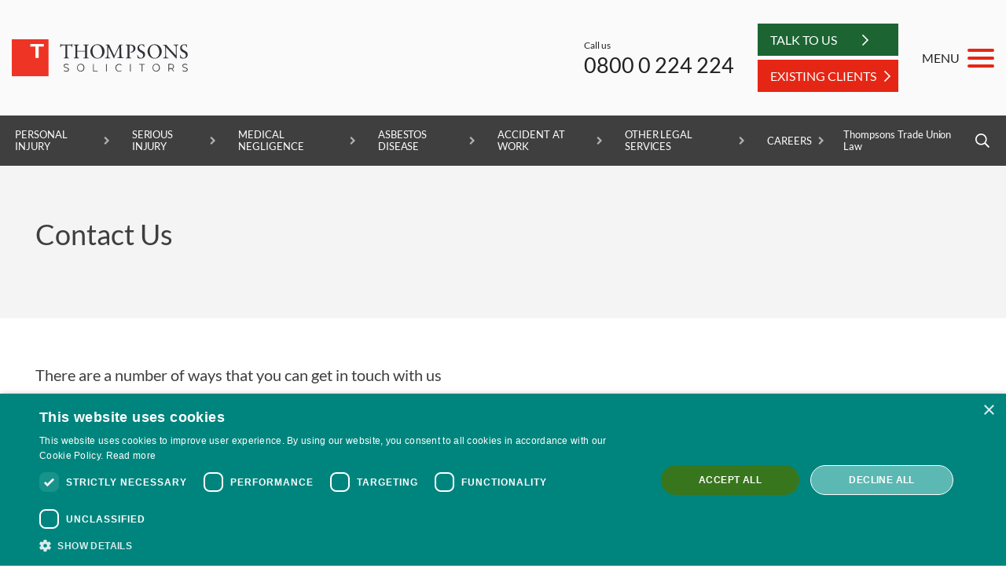

--- FILE ---
content_type: text/html; charset=utf-8
request_url: https://www.thompsons.law/about/contact-us
body_size: 21917
content:
<!doctype html>
<style>body, html {
    overflow-x: hidden;
    scroll-behavior: smooth;
}</style>
<html class="no-js" lang="en">
<head>
 <!-- Matomo Tag Manager -->
<script>
  var _mtm = window._mtm = window._mtm || [];
  _mtm.push({'mtm.startTime': (new Date().getTime()), 'event': 'mtm.Start'});
  (function() {
    var d=document, g=d.createElement('script'), s=d.getElementsByTagName('script')[0];
    g.async=true; g.src='https://cdn.matomo.cloud/thompsonslaw.matomo.cloud/container_L4bH6mNu.js'; s.parentNode.insertBefore(g,s);
  })();
</script>
<!-- End Matomo Tag Manager -->

    <script type="text/javascript" charset="UTF-8" src="//cdn.cookie-script.com/s/51eb6c757f6c9fd1b4752f2e3ba01ae6.js"></script>
    <script>
        var _paq = window._paq || [];
        (function() {
            var u="https://thompsonslaw.matomo.cloud/";
            _paq.push(['setTrackerUrl', u+'matomo.php']);
            _paq.push(['setSiteId', '1']);
            _paq.push(['trackPageView']);
            _paq.push(['enableLinkTracking']);
            var d=document, g=d.createElement('script'), s=d.getElementsByTagName('script')[0];
            g.type='text/javascript'; g.async=true; g.defer=true; g.src=u+'matomo.js'; s.parentNode.insertBefore(g,s);
        })();
    </script>
    <meta charset="utf-8">
    <meta http-equiv="X-UA-Compatible" content="IE=edge">
    <meta name="viewport" content="width=device-width, initial-scale=1">
    <title>Contact Us | Thompsons Solicitors</title>
    <link rel="canonical" href="https://www.thompsons.law/about/contact-us" />

    <meta name="twitter:card" content="summary_large_image">
    <meta name="twitter:site" content="https://www.thompsons.law/about/contact-us">
    <meta name="twitter:title" content="Contact Us | Thompsons Solicitors">
    <meta name="twitter:title" content="Contact Us | Thompsons Solicitors" />
    <meta name="twitter:image" content="https://www.thompsons.law/media/5478/logo_primary.jpg" />

        <meta property="og:description" content="Whether it&#39;s a new enquiry or to stay up to date with your existing legal case, you can contact Thompsons via telephone, our online claim form or by text." />
        <meta name="twitter:description" content="Whether it&#39;s a new enquiry or to stay up to date with your existing legal case, you can contact Thompsons via telephone, our online claim form or by text." />
        <meta name="description" content="Whether it&#39;s a new enquiry or to stay up to date with your existing legal case, you can contact Thompsons via telephone, our online claim form or by text.">
    <meta property="og:url" content="https://www.thompsons.law/about/contact-us" />
    <meta property="og:image" content="https://www.thompsons.law/media/5478/logo_primary.jpg" />
    <meta property="og:site_name" content="Thompsons Solicitors" />
    <meta property="og:type" content="website" />
    <meta property="og:title" content="Contact Us | Thompsons Solicitors" />

    <meta name="author" content="Thompsons Solicitors" />
    <meta name="msvalidate.01" content="53CB827781AE44C51369A8CAEECF5248" />
    <link rel="apple-touch-icon-precomposed" sizes="57x57" href="https://www.thompsons.law/apple-touch-icon-57x57.png" />
    <link rel="apple-touch-icon-precomposed" sizes="114x114" href="https://www.thompsons.law/apple-touch-icon-114x114.png" />
    <link rel="apple-touch-icon-precomposed" sizes="72x72" href="https://www.thompsons.law/apple-touch-icon-72x72.png" />
    <link rel="apple-touch-icon-precomposed" sizes="144x144" href="https://www.thompsons.law/apple-touch-icon-144x144.png" />
    <link rel="apple-touch-icon-precomposed" sizes="120x120" href="https://www.thompsons.law/apple-touch-icon-120x120.png" />
    <link rel="apple-touch-icon-precomposed" sizes="152x152" href="https://www.thompsons.law/apple-touch-icon-152x152.png" />
    <link rel="icon" type="image/png" href="https://www.thompsons.law/favicon-32x32.png" sizes="32x32" />
    <link rel="icon" type="image/png" href="https://www.thompsons.law/favicon-16x16.png" sizes="16x16" />
    <meta name="application-name" content="Thompsons Solicitors" />
    <meta name="msapplication-TileColor" content="#FFFFFF" />
    <meta name="msapplication-TileImage" content="https://www.thompsons.law/mstile-144x144.png" />
    <link rel="stylesheet" href=https://use.typekit.net/ulq5hif.css>
    
    <link rel="preload" href="https://fonts.googleapis.com/css2?family=Lato:ital,wght@0,300;0,400;0,700;1,300;1,400;1,700&display=swap" as="style" onload="this.onload=null;this.rel='stylesheet'">
    <noscript><link rel="stylesheet" href="https://fonts.googleapis.com/css2?family=Lato:ital,wght@0,300;0,400;0,700;1,300;1,400;1,700&display=swap"></noscript>

    <link href="/assets/stylesheets/vendorbootstrap-grid.css?v=1.3" type="text/css" rel="stylesheet"/><link href="/DependencyHandler.axd?s=L2Fzc2V0cy9zdHlsZXNoZWV0cy92ZW5kb3IvZmxpY2tpdHkuY3NzOy9hc3NldHMvc3R5bGVzaGVldHMvbW1lbnUuY3NzOw&amp;t=Css&amp;cdv=5" type="text/css" rel="stylesheet"/><link href="/assets/stylesheets/custombase.css?v=5" type="text/css" rel="stylesheet"/><link href="/assets/stylesheets/header2.css?v=1.3" type="text/css" rel="stylesheet"/><link href="/assets/stylesheets/customhelpers.css?v=1.2" type="text/css" rel="stylesheet"/><link href="/assets/stylesheets/customsite.css?v=3.3" type="text/css" rel="stylesheet"/><link href="/assets/stylesheets/our-client-page.css?v=1.5" type="text/css" rel="stylesheet"/><link href="/assets/stylesheets/services.css?v=1" type="text/css" rel="stylesheet"/><link href="/assets/stylesheets/cta-banner.css?v=1" type="text/css" rel="stylesheet"/><link href="/assets/stylesheets/people-carousel.css?v=2" type="text/css" rel="stylesheet"/>
    
       
    <script src="/assets/js/vendor/jquery-3.5.1.min.js"></script>
        <script>
            (function (w, d, s, l, i) {
                w[l] = w[l] || []; w[l].push({
                    'gtm.start':
                        new Date().getTime(), event: 'gtm.js'
                }); var f = d.getElementsByTagName(s)[0],
                    j = d.createElement(s), dl = l != 'dataLayer' ? '&l=' + l : ''; j.defer = true; j.src =
                        'https://www.googletagmanager.com/gtm.js?id=' + i + dl; f.parentNode.insertBefore(j, f);
            })(window, document, 'script', 'dataLayer', 'GTM-PFW8QD');
        </script>
        <script>var $wc_load=function(a){return JSON.parse(JSON.stringify(a))},$wc_leads=$wc_leads||{doc:{url:$wc_load(document.URL),ref:$wc_load(document.referrer),search:$wc_load(location.search),hash:$wc_load(location.hash)}};</script>
        <script src="//s.ksrndkehqnwntyxlhgto.com/123135.js"></script>
    <script src="https://ajax.aspnetcdn.com/ajax/jquery.validate/1.16.0/jquery.validate.min.js"></script>
    <script src="https://ajax.aspnetcdn.com/ajax/mvc/5.2.3/jquery.validate.unobtrusive.min.js"></script>
</head>
<body>
    <!-- Google Tag Manager (noscript) -->
    <noscript><iframe src="https://www.googletagmanager.com/ns.html?id=GTM-PFW8QD" height="0" width="0" style="display:none;visibility:hidden"></iframe></noscript> 
    <!-- End Google Tag Manager (noscript) -->
<a id="top"></a>
  <!-- New Menu Here -->
    

    <header class="header2 header-row-sticky" data-attrib="Thompsons Law">
        <div class="header2__upper">
            <div class="header2__tools header2-constrain">
                <a href="/" class="header2__logo-link">
                    <img src="/media/5887/ts-logo-2023.svg" class="header2__logo" alt="Thompsons Solicitors - Standing Up For You">
                </a> 
                <div class="header2__actions">
                    <div class="header2__trustpilot d-none d-md-flex">
<!-- TrustBox widget - Micro Combo -->
<div class="trustpilot-widget" data-locale="en-US" data-template-id="5419b6ffb0d04a076446a9af" data-businessunit-id="5c98b177891e210001e7c180" data-style-height="44px" data-style-width="95%" data-theme="light">
<a href="https://www.trustpilot.com/review/thompsons.law" target="_blank" rel="noopener">Trustpilot</a>
</div>
<!-- End TrustBox widget -->
						
                    </div>
                    <div class="header2-call">
                        <div class="header2-call__text">Call us</div>
                        <a href="tel:08000224224" class="header2-call__number">0800 0 224 224</a>
                    </div>

                    <div class="header2__buttons d-none d-md-block">
                                <a href="/start-a-claim" class="header2__btn">
                                    <span>Talk to Us</span>
                                    <svg xmlns="http://www.w3.org/2000/svg" viewBox="0 0 256 512" width="8" height="16"><path d="M24.707 38.101L4.908 57.899c-4.686 4.686-4.686 12.284 0 16.971L185.607 256 4.908 437.13c-4.686 4.686-4.686 12.284 0 16.971L24.707 473.9c4.686 4.686 12.284 4.686 16.971 0l209.414-209.414c4.686-4.686 4.686-12.284 0-16.971L41.678 38.101c-4.687-4.687-12.285-4.687-16.971 0z" /></svg>
                                </a>
                             <a href="/existing-customers" class="header2__btn-red">
                              <span>Existing clients</span>
                              <svg xmlns="http://www.w3.org/2000/svg" viewBox="0 0 256 512" width="8" height="16"><path d="M24.707 38.101L4.908 57.899c-4.686 4.686-4.686 12.284 0 16.971L185.607 256 4.908 437.13c-4.686 4.686-4.686 12.284 0 16.971L24.707 473.9c4.686 4.686 12.284 4.686 16.971 0l209.414-209.414c4.686-4.686 4.686-12.284 0-16.971L41.678 38.101c-4.687-4.687-12.285-4.687-16.971 0z" /></svg>
                          </a>
                    </div>
                    
                    <button class="header2-menu-btn">
                        <span class="header2-menu-btn__label">MENU</span>
                        <span class="hamburger hamburger--slider">
                            <span class="hamburger-box">
                                <span class="hamburger-inner"></span>
                            </span>
                        </span>
                    </button>
                    <a href="#v2-menu" class="header2-mobile-menu-btn">
                        <div class="hamburger hamburger--slider">
                            <div class="hamburger-box">
                                <div class="hamburger-inner"></div>
                            </div>
                        </div>
                    </a>
                </div>
            </div>
        </div>
		
		<div class="header2__buttons d-block d-md-none">
        	<div class="row">
				<div class="col-12">
                            <a href="/start-a-claim" class="header2__btn">
                                <span>TALK TO US</span>
                                <svg xmlns="http://www.w3.org/2000/svg" viewBox="0 0 256 512" width="8" height="16"><path d="M24.707 38.101L4.908 57.899c-4.686 4.686-4.686 12.284 0 16.971L185.607 256 4.908 437.13c-4.686 4.686-4.686 12.284 0 16.971L24.707 473.9c4.686 4.686 12.284 4.686 16.971 0l209.414-209.414c4.686-4.686 4.686-12.284 0-16.971L41.678 38.101c-4.687-4.687-12.285-4.687-16.971 0z" /></svg>
                            </a>
                        <a href="/existing-customers" class="header2__btn-red">
                              <span>Existing clients</span>
                              <svg xmlns="http://www.w3.org/2000/svg" viewBox="0 0 256 512" width="8" height="16"><path d="M24.707 38.101L4.908 57.899c-4.686 4.686-4.686 12.284 0 16.971L185.607 256 4.908 437.13c-4.686 4.686-4.686 12.284 0 16.971L24.707 473.9c4.686 4.686 12.284 4.686 16.971 0l209.414-209.414c4.686-4.686 4.686-12.284 0-16.971L41.678 38.101c-4.687-4.687-12.285-4.687-16.971 0z" /></svg>
                          </a>
                </div>
            </div>
        </div>
        
			<div class="header2__trustpilot-mobile d-block d-md-none">
				<div class="container">
					<div class="row">
						<div class="col-10 offset-1">
						    
<!-- TrustBox widget - Micro Combo -->
<div class="trustpilot-widget" data-locale="en-US" data-template-id="5419b6ffb0d04a076446a9af" data-businessunit-id="5c98b177891e210001e7c180" data-style-height="44px" data-style-width="95%" data-theme="light">
<a href="https://www.trustpilot.com/review/thompsons.law" target="_blank" rel="noopener">Trustpilot</a>
</div>
<!-- End TrustBox widget -->

						</div>
					</div>
				</div>
			</div>
        <div class="header2-mobile-actions">
            <svg xmlns="http://www.w3.org/2000/svg" viewBox="0 0 512 512" width="18" height="18" class="header2-mobile-actions__icon"><path d="M487.8 24.1L387 .8c-14.7-3.4-29.8 4.2-35.8 18.1l-46.5 108.5c-5.5 12.7-1.8 27.7 8.9 36.5l53.9 44.1c-34 69.2-90.3 125.6-159.6 159.6l-44.1-53.9c-8.8-10.7-23.8-14.4-36.5-8.9L18.9 351.3C5 357.3-2.6 372.3.8 387L24 487.7C27.3 502 39.9 512 54.5 512 306.7 512 512 307.8 512 54.5c0-14.6-10-27.2-24.2-30.4zM55.1 480l-23-99.6 107.4-46 59.5 72.8c103.6-48.6 159.7-104.9 208.1-208.1l-72.8-59.5 46-107.4 99.6 23C479.7 289.7 289.6 479.7 55.1 480z"></path></svg>
            Call us:&nbsp;
            <a href="tel:08000224224" class="header2-mobile-actions__link">0800 0 224 224</a>
        </div>

        <div class="header2__nav-panels">
            <div class="header2__nav-panel">
                <div class="header2-constrain">
                    <!-- This is the default desktop menu.  Should be limited to 2 levels of nesting. -->
                    <ul class="header2__nav">
                                <li>
                                    <a href="/services/personal-injury-claims" class="tl">Personal Injury</a>
                                    <ul>
                                            <li class="personalinjury">
                                                <a href="/services/personal-injury-claims">Personal Injury Claims</a>
                                            </li>
                                            <li class="personalinjury">
                                                <a href="/services/personal-injury-claims/child-accident-claims">Child Accident Claims</a>
                                            </li>
                                            <li class="personalinjury">
                                                <a href="/services/personal-injury-claims/accidents-in-public-places-claims">Accidents in Public Places Claims</a>
                                            </li>
                                            <li class="personalinjury">
                                                <a href="/services/personal-injury-claims/slips-trips-and-falls-claims">Slips, Trips and Falls Claims</a>
                                            </li>
                                            <li class="personalinjury">
                                                <a href="/services/personal-injury-claims/foreign-accident-claims">Foreign Accident Claims</a>
                                            </li>
                                    </ul>
                                </li>
                                <li>
                                    <a href="/services/serious-injury-claims" class="tl">Serious Injury</a>
                                    <ul>
                                            <li class="seriousinjury">
                                                <a href="/services/serious-injury-claims">Serious Injury Claims</a>
                                            </li>
                                            <li class="seriousinjury">
                                                <a href="/services/serious-injury-claims/spinal-cord-injury-claims">Spinal Cord Injury Claims</a>
                                            </li>
                                            <li class="seriousinjury">
                                                <a href="/services/serious-injury-claims/brain-injury-claims">Brain Injury Claims</a>
                                            </li>
                                            <li class="seriousinjury">
                                                <a href="/services/serious-injury-claims/amputation-claims">Amputation Claims</a>
                                            </li>
                                            <li class="seriousinjury">
                                                <a href="/services/serious-injury-claims/serious-burn-injury-claims">Serious Burn Injury Claims</a>
                                            </li>
                                            <li class="seriousinjury">
                                                <a href="/services/serious-injury-claims/fatal-accident-claims">Fatal Accident Claims</a>
                                            </li>
                                            <li class="seriousinjury">
                                                <a href="/services/medical-negligence-claims/cauda-equina-syndrome-claims">Cauda Equina Syndrome Claims</a>
                                            </li>
                                    </ul>
                                </li>
                                <li>
                                    <a href="/services/medical-negligence-claims" class="tl">Medical Negligence</a>
                                    <ul>
                                            <li class="medicalnegligence">
                                                <a href="/services/medical-negligence-claims">Medical Negligence Claims</a>
                                            </li>
                                            <li class="medicalnegligence">
                                                <a href="/services/medical-negligence-claims/cerebral-palsy-claims">Cerebral Palsy Claims</a>
                                            </li>
                                            <li class="medicalnegligence">
                                                <a href="/services/medical-negligence-claims/birth-injury-claims">Birth Injury Claims</a>
                                            </li>
                                            <li class="medicalnegligence">
                                                <a href="/services/medical-negligence-claims/operation-claims">Operation Claims</a>
                                            </li>
                                            <li class="medicalnegligence">
                                                <a href="/services/medical-negligence-claims/misdiagnosis-claims">Misdiagnosis Claims</a>
                                            </li>
                                            <li class="medicalnegligence">
                                                <a href="/services/medical-negligence-claims/scaphoid-fracture-claims">Scaphoid Fracture Claims</a>
                                            </li>
                                            <li class="medicalnegligence">
                                                <a href="/services/medical-negligence-claims/hospital-negligence-claims">Hospital Negligence Claims</a>
                                            </li>
                                            <li class="medicalnegligence">
                                                <a href="/services/medical-negligence-claims/product-liability-claims">Product Liability Claims</a>
                                            </li>
                                            <li class="medicalnegligence">
                                                <a href="/services/medical-negligence-claims/doctor-negligence-claims">Doctor Negligence Claims</a>
                                            </li>
                                            <li class="medicalnegligence">
                                                <a href="/services/medical-negligence-claims/vaginal-mesh-claims">Vaginal Mesh Claims</a>
                                            </li>
                                            <li class="medicalnegligence">
                                                <a href="/services/medical-negligence-claims/orthopaedic-claims">Orthopaedic Claims</a>
                                            </li>
                                            <li class="medicalnegligence">
                                                <a href="/services/medical-negligence-claims/rectal-mesh-claims">Rectal Mesh Claims</a>
                                            </li>
                                            <li class="medicalnegligence">
                                                <a href="/services/medical-negligence-claims/childbirth-tear-claims">Childbirth Tear Claims</a>
                                            </li>
                                            <li class="medicalnegligence">
                                                <a href="/services/medical-negligence-claims/cancer-misdiagnosis-claims">Cancer Misdiagnosis claims</a>
                                            </li>
                                            <li class="medicalnegligence">
                                                <a href="/services/medical-negligence-claims/sepsis-claims">Sepsis Claims</a>
                                            </li>
                                    </ul>
                                </li>
                                <li>
                                    <a href="/services/asbestos-disease-claims" class="tl">Asbestos Disease</a>
                                    <ul>
                                            <li class="asbestosdisease">
                                                <a href="/services/asbestos-disease-claims">Asbestos Disease Claims</a>
                                            </li>
                                            <li class="asbestosdisease">
                                                <a href="/services/asbestos-disease-claims/mesothelioma-claims">Mesothelioma Claims</a>
                                            </li>
                                            <li class="asbestosdisease">
                                                <a href="/services/asbestos-disease-claims/pleural-thickening-claims">Pleural Thickening Claims</a>
                                            </li>
                                            <li class="asbestosdisease">
                                                <a href="/services/asbestos-disease-claims/lung-cancer-claims">Lung Cancer Claims</a>
                                            </li>
                                            <li class="asbestosdisease">
                                                <a href="/services/asbestos-disease-claims/asbestosis-claims">Asbestosis Claims</a>
                                            </li>
                                    </ul>
                                </li>
                                <li>
                                    <a href="/services/accidents-at-work-claims" class="tl">Accident at Work</a>
                                    <ul>
                                            <li class="accidentatwork">
                                                <a href="/services/accidents-at-work-claims">Accident at Work Claims</a>
                                            </li>
                                            <li class="accidentatwork">
                                                <a href="/services/accidents-at-work-claims/slips-trips-and-falls-at-work-claims">Slips, Trips and Falls at Work Claims</a>
                                            </li>
                                            <li class="accidentatwork">
                                                <a href="/services/accidents-at-work-claims/manual-handling-injury-claims">Manual Handling Injury Claims</a>
                                            </li>
                                            <li class="accidentatwork">
                                                <a href="/services/accidents-at-work-claims/crush-injury-claims">Crush Injury Claims</a>
                                            </li>
                                            <li class="accidentatwork">
                                                <a href="/services/accidents-at-work-claims/military-injury-claims">Military Injury Claims</a>
                                            </li>
                                            <li class="accidentatwork">
                                                <a href="/services/accidents-at-work-claims/cold-injury-claims">Cold Injury Claims</a>
                                            </li>
                                            <li class="accidentatwork">
                                                <a href="/services/accidents-at-work-claims/back-injury-at-work-claims">Back Injury at Work Claims</a>
                                            </li>
                                            <li class="accidentatwork">
                                                <a href="/services/accidents-at-work-claims/workplace-assault-claims">Workplace Assault Claims</a>
                                            </li>
                                            <li class="accidentatwork">
                                                <a href="/services/accidents-at-work-claims/strain-injury-claims">Strain Injury Claims</a>
                                            </li>
                                            <li class="accidentatwork">
                                                <a href="/services/accidents-at-work-claims/farm-accident-and-injury-claims">Farm Accident and Injury Claims</a>
                                            </li>
                                            <li class="accidentatwork">
                                                <a href="/services/accidents-at-work-claims/forklift-accident-claims">Forklift Accident Claims</a>
                                            </li>
                                            <li class="accidentatwork">
                                                <a href="/services/accidents-at-work-claims/construction-accident-claims">Construction Accident Claims</a>
                                            </li>
                                            <li class="accidentatwork">
                                                <a href="/services/accidents-at-work-claims/factory-accident-claims">Factory Accident Claims</a>
                                            </li>
                                    </ul>
                                </li>
                                <li>
                                    <a class="tl">Other Legal Services</a>
                                    <ul>
                                            <li class="otherlegalservices">
                                                <a href="/services/road-traffic-accidents-claims">Road Traffic Accident Claims</a>
                                            </li>
                                            <li class="otherlegalservices">
                                                <a href="/services/industrial-disease-claims">Industrial Disease Claims</a>
                                            </li>
                                            <li class="otherlegalservices">
                                                <a href="/services/settlement-agreements">Settlement Agreements</a>
                                            </li>
                                            <li class="otherlegalservices">
                                                <a href="/services/large-scale-settlement-agreements">Large-scale Settlement Agreements</a>
                                            </li>
                                            <li class="otherlegalservices">
                                                <a href="/services/more-legal-services">More Legal Services</a>
                                            </li>
                                    </ul>
                                </li>
                                    <li>
                                        <a href="/about/careers" class="dropdown-toggle"> Careers </a>
                                    </li>

                        <!-- <li class="header2__list-right"><a href="https://www.thompsonstradeunion.law/covid-19-hub" target="_blank">Covid-19 Advice</a></li> -->
                                <li class="header2__list-right"><a href="https://www.thompsonstradeunion.law/" target="_blank">Thompsons Trade Union Law</a></li>
                        <li class="header2__list-right">
                            <button class="header2__search-btn"><svg xmlns="http://www.w3.org/2000/svg" viewBox="0 0 512 512" width="18" height="18"><path d="M508.5 468.9L387.1 347.5c-2.3-2.3-5.3-3.5-8.5-3.5h-13.2c31.5-36.5 50.6-84 50.6-136C416 93.1 322.9 0 208 0S0 93.1 0 208s93.1 208 208 208c52 0 99.5-19.1 136-50.6v13.2c0 3.2 1.3 6.2 3.5 8.5l121.4 121.4c4.7 4.7 12.3 4.7 17 0l22.6-22.6c4.7-4.7 4.7-12.3 0-17zM208 368c-88.4 0-160-71.6-160-160S119.6 48 208 48s160 71.6 160 160-71.6 160-160 160z" /></svg></button>
                            <form action="/search/" method="get" class="header2-search">
                                <input type="search" placeholder="Search Thompsons" class="header2-search__input" id="mobiSearch" name="Query">
                                <input type="submit" class="header2-search__submit" value="Search">
                            </form>
                        </li>
                    </ul>
                </div>
            </div>

            <!--
            This is the mega menu.  Lots of mark-up as there's a lot going on in the design, but broadly there are three sections of content in the mega-menu.
            The first two sections contain nested lists of navigation, so are structurally similar (though different looking, hence a modifier class on the container).  The third contains general links/buttons etc.
            -->
            <div class="header2__mega-panel">
                <div class="header2__container">

                    <!-- First section of mega-menu content.  Nested list with some specific mark-up to facilitate slide-out sub-menus.  Should only allow to 2 nested levels I think, but built to cater for 3 if necessary. -->
                    <div class="header2__mega-section">
                        <div class="header2-mega">
                            <h2 class="header2-mega__heading">Our claims services</h2>
                            <ul class="header2-megamenu">

                                        <li class="has-children">
                                            <a href="">Personal Injury</a>
                                            <div>
                                                <h3 class="header2-mega__heading">Personal Injury</h3> <!-- This should have the same text as the <a> tag, above. -->
                                                <ul>
                                                            <li>
                                                                <a href="/services/personal-injury-claims">Personal Injury Claims</a>
                                                            </li>
                                                            <li>
                                                                <a href="/services/personal-injury-claims/child-accident-claims">Child Accident Claims</a>
                                                            </li>
                                                            <li>
                                                                <a href="/services/personal-injury-claims/accidents-in-public-places-claims">Accidents in Public Places Claims</a>
                                                            </li>
                                                            <li>
                                                                <a href="/services/personal-injury-claims/slips-trips-and-falls-claims">Slips, Trips and Falls Claims</a>
                                                            </li>
                                                            <li>
                                                                <a href="/services/personal-injury-claims/foreign-accident-claims">Foreign Accident Claims</a>
                                                            </li>
                                                    <!-- <li><a class="header2-mega__back">Go back</a></li> -->
                                                </ul>
                                            </div>
                                        </li>
                                        <li class="has-children">
                                            <a href="">Serious Injury</a>
                                            <div>
                                                <h3 class="header2-mega__heading">Serious Injury</h3> <!-- This should have the same text as the <a> tag, above. -->
                                                <ul>
                                                            <li>
                                                                <a href="/services/serious-injury-claims">Serious Injury Claims</a>
                                                            </li>
                                                            <li>
                                                                <a href="/services/serious-injury-claims/spinal-cord-injury-claims">Spinal Cord Injury Claims</a>
                                                            </li>
                                                            <li>
                                                                <a href="/services/serious-injury-claims/brain-injury-claims">Brain Injury Claims</a>
                                                            </li>
                                                            <li>
                                                                <a href="/services/serious-injury-claims/amputation-claims">Amputation Claims</a>
                                                            </li>
                                                            <li>
                                                                <a href="/services/serious-injury-claims/serious-burn-injury-claims">Serious Burn Injury Claims</a>
                                                            </li>
                                                            <li>
                                                                <a href="/services/serious-injury-claims/fatal-accident-claims">Fatal Accident Claims</a>
                                                            </li>
                                                            <li>
                                                                <a href="/services/medical-negligence-claims/cauda-equina-syndrome-claims">Cauda Equina Syndrome Claims</a>
                                                            </li>
                                                    <!-- <li><a class="header2-mega__back">Go back</a></li> -->
                                                </ul>
                                            </div>
                                        </li>
                                        <li class="has-children">
                                            <a href="">Medical Negligence</a>
                                            <div>
                                                <h3 class="header2-mega__heading">Medical Negligence</h3> <!-- This should have the same text as the <a> tag, above. -->
                                                <ul>
                                                            <li>
                                                                <a href="/services/medical-negligence-claims">Medical Negligence Claims</a>
                                                            </li>
                                                            <li>
                                                                <a href="/services/medical-negligence-claims/cerebral-palsy-claims">Cerebral Palsy Claims</a>
                                                            </li>
                                                            <li>
                                                                <a href="/services/medical-negligence-claims/birth-injury-claims">Birth Injury Claims</a>
                                                            </li>
                                                            <li>
                                                                <a href="/services/medical-negligence-claims/operation-claims">Operation Claims</a>
                                                            </li>
                                                            <li>
                                                                <a href="/services/medical-negligence-claims/misdiagnosis-claims">Misdiagnosis Claims</a>
                                                            </li>
                                                            <li>
                                                                <a href="/services/medical-negligence-claims/scaphoid-fracture-claims">Scaphoid Fracture Claims</a>
                                                            </li>
                                                            <li>
                                                                <a href="/services/medical-negligence-claims/hospital-negligence-claims">Hospital Negligence Claims</a>
                                                            </li>
                                                            <li>
                                                                <a href="/services/medical-negligence-claims/product-liability-claims">Product Liability Claims</a>
                                                            </li>
                                                            <li>
                                                                <a href="/services/medical-negligence-claims/doctor-negligence-claims">Doctor Negligence Claims</a>
                                                            </li>
                                                            <li>
                                                                <a href="/services/medical-negligence-claims/vaginal-mesh-claims">Vaginal Mesh Claims</a>
                                                            </li>
                                                            <li>
                                                                <a href="/services/medical-negligence-claims/orthopaedic-claims">Orthopaedic Claims</a>
                                                            </li>
                                                            <li>
                                                                <a href="/services/medical-negligence-claims/rectal-mesh-claims">Rectal Mesh Claims</a>
                                                            </li>
                                                            <li>
                                                                <a href="/services/medical-negligence-claims/childbirth-tear-claims">Childbirth Tear Claims</a>
                                                            </li>
                                                            <li>
                                                                <a href="/services/medical-negligence-claims/cancer-misdiagnosis-claims">Cancer Misdiagnosis claims</a>
                                                            </li>
                                                            <li>
                                                                <a href="/services/medical-negligence-claims/sepsis-claims">Sepsis Claims</a>
                                                            </li>
                                                    <!-- <li><a class="header2-mega__back">Go back</a></li> -->
                                                </ul>
                                            </div>
                                        </li>
                                        <li class="has-children">
                                            <a href="">Asbestos Disease</a>
                                            <div>
                                                <h3 class="header2-mega__heading">Asbestos Disease</h3> <!-- This should have the same text as the <a> tag, above. -->
                                                <ul>
                                                            <li>
                                                                <a href="/services/asbestos-disease-claims">Asbestos Disease Claims</a>
                                                            </li>
                                                            <li>
                                                                <a href="/services/asbestos-disease-claims/mesothelioma-claims">Mesothelioma Claims</a>
                                                            </li>
                                                            <li>
                                                                <a href="/services/asbestos-disease-claims/pleural-thickening-claims">Pleural Thickening Claims</a>
                                                            </li>
                                                            <li>
                                                                <a href="/services/asbestos-disease-claims/lung-cancer-claims">Lung Cancer Claims</a>
                                                            </li>
                                                            <li>
                                                                <a href="/services/asbestos-disease-claims/asbestosis-claims">Asbestosis Claims</a>
                                                            </li>
                                                    <!-- <li><a class="header2-mega__back">Go back</a></li> -->
                                                </ul>
                                            </div>
                                        </li>
                                        <li class="has-children">
                                            <a href="">Accident at Work</a>
                                            <div>
                                                <h3 class="header2-mega__heading">Accident at Work</h3> <!-- This should have the same text as the <a> tag, above. -->
                                                <ul>
                                                            <li>
                                                                <a href="/services/accidents-at-work-claims">Accident at Work Claims</a>
                                                            </li>
                                                            <li>
                                                                <a href="/services/accidents-at-work-claims/slips-trips-and-falls-at-work-claims">Slips, Trips and Falls at Work Claims</a>
                                                            </li>
                                                            <li>
                                                                <a href="/services/accidents-at-work-claims/manual-handling-injury-claims">Manual Handling Injury Claims</a>
                                                            </li>
                                                            <li>
                                                                <a href="/services/accidents-at-work-claims/crush-injury-claims">Crush Injury Claims</a>
                                                            </li>
                                                            <li>
                                                                <a href="/services/accidents-at-work-claims/military-injury-claims">Military Injury Claims</a>
                                                            </li>
                                                            <li>
                                                                <a href="/services/accidents-at-work-claims/cold-injury-claims">Cold Injury Claims</a>
                                                            </li>
                                                            <li>
                                                                <a href="/services/accidents-at-work-claims/back-injury-at-work-claims">Back Injury at Work Claims</a>
                                                            </li>
                                                            <li>
                                                                <a href="/services/accidents-at-work-claims/workplace-assault-claims">Workplace Assault Claims</a>
                                                            </li>
                                                            <li>
                                                                <a href="/services/accidents-at-work-claims/strain-injury-claims">Strain Injury Claims</a>
                                                            </li>
                                                            <li>
                                                                <a href="/services/accidents-at-work-claims/farm-accident-and-injury-claims">Farm Accident and Injury Claims</a>
                                                            </li>
                                                            <li>
                                                                <a href="/services/accidents-at-work-claims/forklift-accident-claims">Forklift Accident Claims</a>
                                                            </li>
                                                            <li>
                                                                <a href="/services/accidents-at-work-claims/construction-accident-claims">Construction Accident Claims</a>
                                                            </li>
                                                            <li>
                                                                <a href="/services/accidents-at-work-claims/factory-accident-claims">Factory Accident Claims</a>
                                                            </li>
                                                    <!-- <li><a class="header2-mega__back">Go back</a></li> -->
                                                </ul>
                                            </div>
                                        </li>
                                        <li class="has-children">
                                            <a href="">Other Legal Services</a>
                                            <div>
                                                <h3 class="header2-mega__heading">Other Legal Services</h3> <!-- This should have the same text as the <a> tag, above. -->
                                                <ul>
                                                            <li class="has-children">
                                                                <a href="/services/road-traffic-accidents-claims">Road Traffic Accident Claims</a> 
                                                                <div>
                                                                    <h3 class="header2-mega__heading">Road Traffic Accident Claims</h3>
                                                                
                                                                    <ul>
                                                                            <li>
                                                                                <a href="/services/road-traffic-accidents-claims" title="Road Traffic Accident Claims">Road Traffic Accident Claims</a>
                                                                            </li>
                                                                        
                                                                            <li>
                                                                                <ul>
                                                                                    <li>
                                                                                        <a href="/services/road-traffic-accidents-claims/pedestrian-accident-claims">Pedestrian Accident Claims</a>
                                                                                    </li>
                                                                                </ul>
                                                                            </li>
                                                                            <li>
                                                                                <ul>
                                                                                    <li>
                                                                                        <a href="/services/road-traffic-accidents-claims/motorcycle-accident-claims">Motorcycle Accident Claims</a>
                                                                                    </li>
                                                                                </ul>
                                                                            </li>
                                                                            <li>
                                                                                <ul>
                                                                                    <li>
                                                                                        <a href="/services/road-traffic-accidents-claims/cycling-accidents-claims">Cycling Accidents Claims</a>
                                                                                    </li>
                                                                                </ul>
                                                                            </li>
                                                                            <li>
                                                                                <ul>
                                                                                    <li>
                                                                                        <a href="/services/road-traffic-accidents-claims/car-accident-claims">Car Accident Claims</a>
                                                                                    </li>
                                                                                </ul>
                                                                            </li>
                                                                            <li>
                                                                                <ul>
                                                                                    <li>
                                                                                        <a href="/services/road-traffic-accidents-claims/fatal-road-traffic-accident-claims">Fatal Road Traffic Accident Claims</a>
                                                                                    </li>
                                                                                </ul>
                                                                            </li>
                                                                    </ul>
                                                                </div>
                                                            </li>
                                                            <li class="has-children">
                                                                <a href="/services/industrial-disease-claims">Industrial Disease Claims</a> 
                                                                <div>
                                                                    <h3 class="header2-mega__heading">Industrial Disease Claims</h3>
                                                                
                                                                    <ul>
                                                                            <li>
                                                                                <a href="/services/industrial-disease-claims" title="Industrial Disease Claims">Industrial Disease Claims</a>
                                                                            </li>
                                                                        
                                                                            <li>
                                                                                <ul>
                                                                                    <li>
                                                                                        <a href="/services/industrial-disease-claims/respiratory-and-lung-disease-claims">Respiratory and Lung Disease Claims</a>
                                                                                    </li>
                                                                                </ul>
                                                                            </li>
                                                                            <li>
                                                                                <ul>
                                                                                    <li>
                                                                                        <a href="/services/industrial-disease-claims/skin-disease-claims">Skin Disease Claims</a>
                                                                                    </li>
                                                                                </ul>
                                                                            </li>
                                                                            <li>
                                                                                <ul>
                                                                                    <li>
                                                                                        <a href="/services/industrial-disease-claims/vibration-injury-claims">Vibration Injury Claims</a>
                                                                                    </li>
                                                                                </ul>
                                                                            </li>
                                                                            <li>
                                                                                <ul>
                                                                                    <li>
                                                                                        <a href="/services/industrial-disease-claims/occupational-cancer-claims">Occupational Cancer Claims</a>
                                                                                    </li>
                                                                                </ul>
                                                                            </li>
                                                                            <li>
                                                                                <ul>
                                                                                    <li>
                                                                                        <a href="/support/legal-guides/silicosis-compensation-claims">Silicosis Compensation Claims</a>
                                                                                    </li>
                                                                                </ul>
                                                                            </li>
                                                                    </ul>
                                                                </div>
                                                            </li>
                                                            <li>
                                                                <a href="/services/settlement-agreements">Settlement Agreements</a>
                                                            </li>
                                                            <li>
                                                                <a href="/services/large-scale-settlement-agreements">Large-scale Settlement Agreements</a>
                                                            </li>
                                                            <li class="has-children">
                                                                <a href="/services/more-legal-services">More Legal Services</a> 
                                                                <div>
                                                                    <h3 class="header2-mega__heading">More Legal Services</h3>
                                                                
                                                                    <ul>
                                                                            <li>
                                                                                <a href="/services/more-legal-services" title="More Legal Services">More Legal Services</a>
                                                                            </li>
                                                                        
                                                                            <li>
                                                                                <ul>
                                                                                    <li>
                                                                                        <a href="/services/more-legal-services/power-of-attorney-solicitors">Power of attorney solicitors</a>
                                                                                    </li>
                                                                                </ul>
                                                                            </li>
                                                                            <li>
                                                                                <ul>
                                                                                    <li>
                                                                                        <a href="/services/more-legal-services/court-of-protection-and-deputyship">Court of Protection and Deputyship</a>
                                                                                    </li>
                                                                                </ul>
                                                                            </li>
                                                                            <li>
                                                                                <ul>
                                                                                    <li>
                                                                                        <a href="/services/more-legal-services/wills-and-probate-solicitors">Wills and Probate Solicitors</a>
                                                                                    </li>
                                                                                </ul>
                                                                            </li>
                                                                            <li>
                                                                                <ul>
                                                                                    <li>
                                                                                        <a href="/services/more-legal-services/criminal-law-services">Criminal Law Services</a>
                                                                                    </li>
                                                                                </ul>
                                                                            </li>
                                                                            <li>
                                                                                <ul>
                                                                                    <li>
                                                                                        <a href="/services/more-legal-services/conveyancing">Conveyancing</a>
                                                                                    </li>
                                                                                </ul>
                                                                            </li>
                                                                    </ul>
                                                                </div>
                                                            </li>
                                                    <!-- <li><a class="header2-mega__back">Go back</a></li> -->
                                                </ul>
                                            </div>
                                        </li>
                            </ul>
                        </div>
                    </div>

                    <!-- Second section of mega-menu content.  Very similar to first. -->
                    <div class="header2__mega-section">
                        <div class="header2-mega">
                            <h2 class="header2-mega__heading">More from Thompsons</h2>
 
                            <ul class="header2-megamenu header2-megamenu--alt">
                                        <li class="has-children">
                                            <a href="/support">Support and Advice</a>
                                              
                                            <div>
                                                <h3 class="header2-mega__heading">Support and Advice</h3> <!-- This should have the same text as the <a> tag, above. -->
                                                <ul>
                                                        <li>
                                                            <a href="/support/support">Support and Advice</a>
                                                        </li>
                                                        <li>
                                                            <a href="/support/how-to-make-a-personal-injury-claim">How to Make a Claim</a>
                                                        </li>
                                                        <li>
                                                            <a href="/support/legal-guides">Legal Guides</a>
                                                        </li>
                                                        <li>
                                                            <a href="/support/our-clients">Our Clients</a>
                                                        </li>
                                                        <li>
                                                            <a href="/support/charities-and-support-groups">Charities and Support Groups</a>
                                                        </li>
                                                </ul>
                                            </div>
                                        </li> 
                                        <li class="has-children">
                                            <a href="/about">About</a>
                                              
                                            <div>
                                                <h3 class="header2-mega__heading">About</h3> <!-- This should have the same text as the <a> tag, above. -->
                                                <ul>
                                                        <li>
                                                            <a href="/about/about-thompsons">About Thompsons</a>
                                                        </li>
                                                        <li>
                                                            <a href="/about/our-pledge">Our Pledge</a>
                                                        </li>
                                                        <li>
                                                            <a href="/about/our-people">Our People</a>
                                                        </li>
                                                        <li>
                                                            <a href="/about/our-offices">Our Offices</a>
                                                        </li>
                                                        <li>
                                                            <a href="/about/governance-and-regulation">Governance and Regulation</a>
                                                        </li>
                                                </ul>
                                            </div>
                                        </li> 
                                        <li class="has-children">
                                            <a href="/news">News</a>
                                              
                                            <div>
                                                <h3 class="header2-mega__heading">News</h3> <!-- This should have the same text as the <a> tag, above. -->
                                                <ul>
                                                        <li>
                                                            <a href="/news/news-and-media">News and Media</a>
                                                        </li>
                                                        <li>
                                                            <a href="/news/news-releases">News Releases</a>
                                                        </li>
                                                        <li>
                                                            <a href="/news/campaigns">Campaigns</a>
                                                        </li>
                                                        <li>
                                                            <a href="/news/commentary">Commentary</a>
                                                        </li>
                                                        <li>
                                                            <a href="/news/newsletters">Newsletters</a>
                                                        </li>
                                                        <li>
                                                            <a href="/news/our-press-office">Our Press Office</a>
                                                        </li>
                                                </ul>
                                            </div>
                                        </li> 
                                        <li class="">
                                            <a href="/about/careers">Careers</a>
                                        </li>
                                        <li class="">
                                            <a href="/about/contact-us">Contact Us</a>
                                        </li>
                                        <li class="">
                                            <a href="https://www.thompsonstradeunion.law/">Thompsons Trade Union Law</a>
                                        </li>
                            </ul>
                        </div>
                    </div>

                    <!-- Third section of mega-menu content.  General links/button. -->
                    <div class="header2__mega-section">
                        <h2 class="header2-mega__heading">Contact us today</h2>
                        <h3 class="header2-mega__action-heading">Call us free on</h3>
                        <p class="header2-mega__action"><a href="tel:08000224224" class="header2-mega__action-link">0800 0 224 224</a></p>
                        <h3 class="header2-mega__action-heading">Email us at</h3>
                        <p class="header2-mega__action"><a href="mailto:enquiries@thompsons.law" class="header2-mega__action-link">enquiries@thompsons.law</a></p>
                        <h3 class="header2-mega__action-heading">Contact one of our offices</h3>
                        
                            <p class="header2-mega__action"><a href="/about/our-offices" class="header2-mega__action-link">Find your local office</a></p>
                    </div>
                </div>
            </div>
        </div>
    </header>


<!-- A wrapper div is needed around all of the HTML. -->
<div class="page-wrapper">
  
    <!-- Here's the main website content, which will come from Thompsons as-is. -->
    <main class="main" id="skiptocontent">
        <div id="popupoverlay" onclick="overlayoff();"></div>
        

<section class="bg-light-grey pad-v-xs-m">
	<div class="container stack-s rel">
		<h1 class="heading">Contact Us</h1>
		<p class="intro"></p>
	</div>
</section>

<section class="pad-v-xs-s">
    <div class="container">
        <div class="row article" role="main">

            <div class="col-12 pad-v-xs-s">
                <h4>There are a number of ways that you can get in touch with us</h4>
            </div>
            
             <div class="col-12 col-md-4 col-lg-3 contact--hold">
                <img src="/media/4206/1019001_thompsons_-_contact_us_icons_telephone.png"
                    alt="Contact Thompsons Law via phone">
                <h4>Telephone</h4>
                <p>If you’d like to talk to us about a new <a data-id="1079" href="/services/personal-injury-claims"
                        title="Personal Injury">personal injury</a>
                    claim, contact our friendly legal enquiry team for free on <strong><a href="tel:08000224224" class="InfinityNumber">0800 0 224 224</a></strong> (landlines) or <a href="tel:+443301231230"><strong>0330 123 123 0</strong></a> (free from mobiles where covered by inclusive minutes).</p>
                <p>If you have an existing claim with us, we’ll be in contact to keep you informed every
                    step of the way, but if you’d like an update, please contact your solicitor. You can
                    find their contact details on the letters we send you or, if you know the office dealing
                    with your claim, visit the <a data-id="1105" href="/about/our-offices" title="Our Offices">Our
                        Offices</a> section of our website.</p>
            </div>
            <div class="col-12 col-md-4 col-lg-3 contact--hold">
                <img src="/media/4203/1019001_thompsons_-_contact_us_icons_online_claim_form.png"
                    alt="Contact Thompsons Law using our online form">
                <h4>Online Claim Form</h4>
                <p>If you would like to make a personal injury claim and prefer to instruct us online, you
                    can use our simple no obligation online <a data-id="1115" href="/start-a-claim"
                        title="Start a Claim">claim form</a>. It takes less than five minutes to fill in
                    and, once it’s submitted, a member of our legal enquiry team will be in touch within 24
                    working hours to discuss your case or answer any questions you may have.</p>
    
            </div>
            <div class="col-12 col-md-4 col-lg-3 contact--hold">
                <img src="/media/4205/1019001_thompsons_-_contact_us_icons_request_a_callback.png"
                    alt="Request a callback from Thompsons Law">
                <h4>Request a callback</h4>
                <p>Our personal injury lawyers are more than happy to give you a call to discuss your claim
                    at a time and date suitable to you – all you need to do is <a data-id="1243"
                        href="/request-a-callback" title="Request a Callback">request a callback</a>.</p>
            </div>
    
            <!--<div class="col-12 col-md-4 col-lg-3 contact--hold">
                <img src="/media/4207/1019001_thompsons_-_contact_us_icons_text.png" alt="Contact Thompsons Law via text">
                <h4>Text</h4>
                <p>If you’d like to arrange a time to discuss a new personal injury claim, you can do so by
                    texting the word <strong>CLAIM</strong> together with your name and mobile number to <a
                        href="tel:88008"><strong>88008</strong></a> (standard network rates apply). A member
                    of our knowledgeable legal enquiry team will then call you back to discuss your injury,
                    explain the process and help you to establish whether you might have a personal injury
                    claim.</p>
            </div>-->
    
            <div class="col-12 col-md-4 col-lg-3 contact--hold">
                <img src="/media/4202/1019001_thompsons_-_contact_us_icons_media_enquiries.png"
                    alt="Thompsons Law media enquiries">
                <h4>Media Enquiries</h4>
                <p>If you are a member of the media and would like to get in touch, please visit
                    the<span>&nbsp;</span><a data-id="1361" href="/news/our-press-office"
                        title="Our Press Office">online press office</a> for contact information.</p>
                <p>To read our latest news releases, please visit our <a data-id="1523" href="/news/news-and-media"
                        title="News and Media">news and media hub</a>.</p>
            </div>
    
            <div class="col-12 col-md-4 col-lg-3 contact--hold">
                <img src="/media/4208/1019001_thompsons_-_contact_us_icons_union_legal_services_enquiries.png"
                    alt="Contact Thompsons Law for Union legal service enquiries">
                <h4>Union Legal Services Enquiries</h4>
                <p>If you are a member of a trade union looking to learn more about the free and discounted
                    legal services available to you or to start a claim, please visit our <a data-id="1144"
                        href="https://www.thompsonstradeunion.law/trade-unions/trade-unions" target="_blank" title="Trade Unions">dedicated
                        trade union hub </a>for more information.</p>
            </div>
    
            <div class="col-12 col-md-4 col-lg-3 contact--hold">
                <img src="/media/4204/1019001_thompsons_-_contact_us_icons_other_enquiries.png"
                    alt="Other Thompsons Law enquiries">
                <h4>Other Enquiries</h4>
                <p>If you have a general enquiry about Thompsons, unrelated to a claim, please email <a
                        href="mailto:enquiries@thompsons.law">enquiries@thompsons.law</a>.</p>
            </div>
            
            <div class="col-12 col-md-4 col-lg-3 contact--hold">
                <img src="/media/4453/1019001_thompsons_-_location_icons_.png"
                    alt="Visit Your Local office">
                <h4>Contact your local office</h4>
                <p>We have teams of specialists located throughout the UK. Visit our <a href="/about/our-offices">offices page</a> for information about your nearest Thompsons office.</p>
            </div>
    
        </div>
    </div>
</section>
    </main>
    
<!--
    This is the mobile menu. Mostly straightforward nested lists (no limit on nesting depth).  Has a bit of a complexity though…
    The design for this menu suggests it is in two parts, with slightly different styling between the upper menu and the lower parts.
    It's a royal PITA to get the sliding panel sub-nav working on two completely different menus in the same container, so instead
    we need to format both upper and lower menus in the same <ul> and just style them to look different. I'd imagine in the CMS
    there would be two nested contents for this, but they'll both be rendered in the same containing <ul>.
    -->
<nav id="v2-menu">
    <ul>

            <li>
                    <a href="#mm-2">Personal Injury</a>
                                    <ul>
                            <li>

                                        <a href="/services/personal-injury-claims">Personal Injury Claims</a>
                            </li>
                            <li>

                                        <a href="/services/personal-injury-claims/child-accident-claims">Child Accident Claims</a>
                            </li>
                            <li>

                                        <a href="/services/personal-injury-claims/accidents-in-public-places-claims">Accidents in Public Places Claims</a>
                            </li>
                            <li>

                                        <a href="/services/personal-injury-claims/slips-trips-and-falls-claims">Slips, Trips and Falls Claims</a>
                            </li>
                            <li>

                                        <a href="/services/personal-injury-claims/foreign-accident-claims">Foreign Accident Claims</a>
                            </li>

                    </ul>
            </li>
            <li>
                    <a href="#mm-3">Serious Injury</a>
                                    <ul>
                            <li>

                                        <a href="/services/serious-injury-claims">Serious Injury Claims</a>
                            </li>
                            <li>

                                        <a href="/services/serious-injury-claims/spinal-cord-injury-claims">Spinal Cord Injury Claims</a>
                            </li>
                            <li>

                                        <a href="/services/serious-injury-claims/brain-injury-claims">Brain Injury Claims</a>
                            </li>
                            <li>

                                        <a href="/services/serious-injury-claims/amputation-claims">Amputation Claims</a>
                            </li>
                            <li>

                                        <a href="/services/serious-injury-claims/serious-burn-injury-claims">Serious Burn Injury Claims</a>
                            </li>
                            <li>

                                        <a href="/services/serious-injury-claims/fatal-accident-claims">Fatal Accident Claims</a>
                            </li>
                            <li>

                                        <a href="/services/medical-negligence-claims/cauda-equina-syndrome-claims">Cauda Equina Syndrome Claims</a>
                            </li>

                    </ul>
            </li>
            <li>
                    <a href="#mm-4">Medical Negligence</a>
                                    <ul>
                            <li>

                                        <a href="/services/medical-negligence-claims">Medical Negligence Claims</a>
                            </li>
                            <li>

                                        <a href="/services/medical-negligence-claims/cerebral-palsy-claims">Cerebral Palsy Claims</a>
                            </li>
                            <li>

                                        <a href="/services/medical-negligence-claims/birth-injury-claims">Birth Injury Claims</a>
                            </li>
                            <li>

                                        <a href="/services/medical-negligence-claims/operation-claims">Operation Claims</a>
                            </li>
                            <li>

                                        <a href="/services/medical-negligence-claims/misdiagnosis-claims">Misdiagnosis Claims</a>
                            </li>
                            <li>

                                        <a href="/services/medical-negligence-claims/scaphoid-fracture-claims">Scaphoid Fracture Claims</a>
                            </li>
                            <li>

                                        <a href="/services/medical-negligence-claims/hospital-negligence-claims">Hospital Negligence Claims</a>
                            </li>
                            <li>

                                        <a href="/services/medical-negligence-claims/product-liability-claims">Product Liability Claims</a>
                            </li>
                            <li>

                                        <a href="/services/medical-negligence-claims/doctor-negligence-claims">Doctor Negligence Claims</a>
                            </li>
                            <li>

                                        <a href="/services/medical-negligence-claims/vaginal-mesh-claims">Vaginal Mesh Claims</a>
                            </li>
                            <li>

                                        <a href="/services/medical-negligence-claims/orthopaedic-claims">Orthopaedic Claims</a>
                            </li>
                            <li>

                                        <a href="/services/medical-negligence-claims/rectal-mesh-claims">Rectal Mesh Claims</a>
                            </li>
                            <li>

                                        <a href="/services/medical-negligence-claims/childbirth-tear-claims">Childbirth Tear Claims</a>
                            </li>
                            <li>

                                        <a href="/services/medical-negligence-claims/cancer-misdiagnosis-claims">Cancer Misdiagnosis claims</a>
                            </li>
                            <li>

                                        <a href="/services/medical-negligence-claims/sepsis-claims">Sepsis Claims</a>
                            </li>

                    </ul>
            </li>
            <li>
                    <a href="#mm-5">Asbestos Disease</a>
                                    <ul>
                            <li>

                                        <a href="/services/asbestos-disease-claims">Asbestos Disease Claims</a>
                            </li>
                            <li>

                                        <a href="/services/asbestos-disease-claims/mesothelioma-claims">Mesothelioma Claims</a>
                            </li>
                            <li>

                                        <a href="/services/asbestos-disease-claims/pleural-thickening-claims">Pleural Thickening Claims</a>
                            </li>
                            <li>

                                        <a href="/services/asbestos-disease-claims/lung-cancer-claims">Lung Cancer Claims</a>
                            </li>
                            <li>

                                        <a href="/services/asbestos-disease-claims/asbestosis-claims">Asbestosis Claims</a>
                            </li>

                    </ul>
            </li>
            <li>
                    <a href="#mm-6">Accident at Work</a>
                                    <ul>
                            <li>

                                        <a href="/services/accidents-at-work-claims">Accident at Work Claims</a>
                            </li>
                            <li>

                                        <a href="/services/accidents-at-work-claims/slips-trips-and-falls-at-work-claims">Slips, Trips and Falls at Work Claims</a>
                            </li>
                            <li>

                                        <a href="/services/accidents-at-work-claims/manual-handling-injury-claims">Manual Handling Injury Claims</a>
                            </li>
                            <li>

                                        <a href="/services/accidents-at-work-claims/crush-injury-claims">Crush Injury Claims</a>
                            </li>
                            <li>

                                        <a href="/services/accidents-at-work-claims/military-injury-claims">Military Injury Claims</a>
                            </li>
                            <li>

                                        <a href="/services/accidents-at-work-claims/cold-injury-claims">Cold Injury Claims</a>
                            </li>
                            <li>

                                        <a href="/services/accidents-at-work-claims/back-injury-at-work-claims">Back Injury at Work Claims</a>
                            </li>
                            <li>

                                        <a href="/services/accidents-at-work-claims/workplace-assault-claims">Workplace Assault Claims</a>
                            </li>
                            <li>

                                        <a href="/services/accidents-at-work-claims/strain-injury-claims">Strain Injury Claims</a>
                            </li>
                            <li>

                                        <a href="/services/accidents-at-work-claims/farm-accident-and-injury-claims">Farm Accident and Injury Claims</a>
                            </li>
                            <li>

                                        <a href="/services/accidents-at-work-claims/forklift-accident-claims">Forklift Accident Claims</a>
                            </li>
                            <li>

                                        <a href="/services/accidents-at-work-claims/construction-accident-claims">Construction Accident Claims</a>
                            </li>
                            <li>

                                        <a href="/services/accidents-at-work-claims/factory-accident-claims">Factory Accident Claims</a>
                            </li>

                    </ul>
            </li>
            <li>
                    <span>Other Legal Services</span>
                                    <ul>
                            <li>

                                        <a class="first" href="#mm-8">Road Traffic Accident Claims</a>
                                    <ul>

                                            <li>
                                                <a href="/services/road-traffic-accidents-claims" title="Road Traffic Accident Claims">Road Traffic Accident Claims</a>
                                            </li>

                                            <li>
                                                    <a href="/services/road-traffic-accidents-claims/pedestrian-accident-claims">Pedestrian Accident Claims</a>
                                                                                            </li>
                                            <li>
                                                    <a href="/services/road-traffic-accidents-claims/motorcycle-accident-claims">Motorcycle Accident Claims</a>
                                                                                            </li>
                                            <li>
                                                    <a href="/services/road-traffic-accidents-claims/cycling-accidents-claims">Cycling Accidents Claims</a>
                                                                                            </li>
                                            <li>
                                                    <a href="/services/road-traffic-accidents-claims/car-accident-claims">Car Accident Claims</a>
                                                                                            </li>
                                            <li>
                                                    <a href="/services/road-traffic-accidents-claims/fatal-road-traffic-accident-claims">Fatal Road Traffic Accident Claims</a>
                                                                                            </li>
                                    </ul>
                            </li>
                            <li>

                                        <a class="first" href="#mm-9">Industrial Disease Claims</a>
                                    <ul>

                                            <li>
                                                <a href="/services/industrial-disease-claims" title="Industrial Disease Claims">Industrial Disease Claims</a>
                                            </li>

                                            <li>
                                                    <a href="/services/industrial-disease-claims/respiratory-and-lung-disease-claims">Respiratory and Lung Disease Claims</a>
                                                                                            </li>
                                            <li>
                                                    <a href="/services/industrial-disease-claims/skin-disease-claims">Skin Disease Claims</a>
                                                                                            </li>
                                            <li>
                                                    <a href="/services/industrial-disease-claims/vibration-injury-claims">Vibration Injury Claims</a>
                                                                                            </li>
                                            <li>
                                                    <a href="/services/industrial-disease-claims/occupational-cancer-claims">Occupational Cancer Claims</a>
                                                                                            </li>
                                            <li>
                                                    <a href="/support/legal-guides/silicosis-compensation-claims">Silicosis Compensation Claims</a>
                                                                                            </li>
                                    </ul>
                            </li>
                            <li>

                                        <a href="/services/settlement-agreements">Settlement Agreements</a>
                            </li>
                            <li>

                                        <a href="/services/large-scale-settlement-agreements">Large-scale Settlement Agreements</a>
                            </li>
                            <li>

                                        <a class="first" href="#mm-10">More Legal Services</a>
                                    <ul>

                                            <li>
                                                <a href="/services/more-legal-services" title="More Legal Services">More Legal Services</a>
                                            </li>

                                            <li>
                                                    <a href="/services/more-legal-services/power-of-attorney-solicitors">Power of attorney solicitors</a>
                                                                                            </li>
                                            <li>
                                                    <a href="/services/more-legal-services/court-of-protection-and-deputyship">Court of Protection and Deputyship</a>
                                                                                            </li>
                                            <li>
                                                    <a href="/services/more-legal-services/wills-and-probate-solicitors">Wills and Probate Solicitors</a>
                                                                                            </li>
                                            <li>
                                                    <a href="/services/more-legal-services/criminal-law-services">Criminal Law Services</a>
                                                                                            </li>
                                            <li>
                                                    <a href="/services/more-legal-services/conveyancing">Conveyancing</a>
                                                                                            </li>
                                    </ul>
                            </li>

                    </ul>
            </li>

        <li class="mm-custom-no-divider"><br /></li> <!-- Last item in first menu needs special class. -->
                <li class="mm-custom-btn">
                    <a href="/start-a-claim">Get Help Today</a>
                </li>



        <!-- This is the effectively the heading for the second menu. -->
        <li class="mm-custom-heading"><span>More from Thompsons</span></li>


            <li class="mm-custom-alt">

                    <a href="#mm-11">Support and Advice</a>
                    <ul>
                            <li>

                                        <a href="/support">Support and Advice</a>
                            </li>
                            <li>

                                        <a href="#mm-12">How to Make a Claim</a>
                                    <ul>
                                            <li>

                                                    <a href="/support/how-to-make-a-personal-injury-claim">How to Make a Claim</a>
                                                
                                            </li>
                                            <li>

                                                    <a href="/support/how-to-make-a-personal-injury-claim/solicitors-fees-and-payments">Solicitors Fees and Payments</a>
                                                
                                            </li>
                                            <li>

                                                    <a href="/support/how-to-make-a-personal-injury-claim/client-care-survey">Client Care Survey</a>
                                                
                                            </li>
                                            <li>

                                                    <a href="/support/how-to-make-a-personal-injury-claim/what-is-no-win-no-fee">What is No Win, No Fee?</a>
                                                
                                            </li>
                                            <li>

                                                    <a href="/support/how-to-make-a-personal-injury-claim/time-limits">Time Limits</a>
                                                
                                            </li>
                                            <li>

                                                    <a href="/support/how-to-make-a-personal-injury-claim/an-introduction-to-personal-injury-damages">An Introduction to personal injury damages</a>
                                                
                                            </li>
                                            <li>

                                                    <a href="/support/how-to-make-a-personal-injury-claim/what-is-a-multi-party-claim">What is a multi-party claim?</a>
                                                
                                            </li>
                                            <li>

                                                    <a href="/support/how-to-make-a-personal-injury-claim/how-to-make-an-asbestos-claim">How to Make an Asbestos Claim</a>
                                                
                                            </li>
                                            <li>

                                                    <a href="/support/how-to-make-a-personal-injury-claim/how-to-make-a-road-traffic-accident-claim">How to Make a Road Traffic Accident Claim</a>
                                                
                                            </li>
                                            <li>

                                                    <a href="/support/how-to-make-a-medical-negligence-claim">How to Make a Medical Negligence Claim</a>
                                                
                                            </li>
                                            <li>

                                                    <a href="/support/how-to-make-a-personal-injury-claim/how-to-make-a-serious-injury-claim">How to Make a Serious Injury Claim</a>
                                                
                                            </li>
                                            <li>

                                                    <a href="/support/how-to-make-a-personal-injury-claim/how-to-make-an-accident-at-work-claim">How to Make an Accident at Work Claim</a>
                                                
                                            </li>
                                    </ul>
                            </li>
                            <li>

                                        <a href="/support/legal-guides">Legal Guides</a>
                            </li>
                            <li>

                                        <a href="#mm-13">Our Clients</a>
                                    <ul>
                                            <li>

                                                    <a href="/support/our-clients">Our Clients</a>
                                                
                                            </li>
                                            <li>

                                                    <a href="/support/our-clients/our-personal-injury-clients">Our Personal Injury Clients</a>
                                                
                                            </li>
                                            <li>

                                                    <a href="/support/our-clients/our-road-traffic-accident-clients">Our Road Traffic Accident Clients</a>
                                                
                                            </li>
                                            <li>

                                                    <a href="/support/our-clients/our-serious-injury-clients">Our Serious Injury Clients</a>
                                                
                                            </li>
                                            <li>

                                                    <a href="/support/our-clients/our-asbestos-disease-clients">Our Asbestos Disease Clients</a>
                                                
                                            </li>
                                            <li>

                                                    <a href="/support/our-clients/our-industrial-disease-clients">Our Industrial Disease Clients</a>
                                                
                                            </li>
                                            <li>

                                                    <a href="/support/our-clients/our-medical-negligence-clients">Our Medical Negligence Clients</a>
                                                
                                            </li>
                                            <li>

                                                    <a href="/support/our-clients/our-accident-at-work-clients">Our Accident at Work Clients</a>
                                                
                                            </li>
                                    </ul>
                            </li>
                            <li>

                                        <a href="#mm-14">Charities and Support Groups</a>
                                    <ul>
                                            <li>

                                                    <a href="/support/charities-and-support-groups">Charities and Support Groups</a>
                                                
                                            </li>
                                            <li>

                                                    <a href="/support/charities-and-support-groups/medical-negligence-support">Medical Negligence Support</a>
                                                
                                            </li>
                                            <li>

                                                    <a href="/support/charities-and-support-groups/the-spinal-injuries-association">The Spinal Injuries Association</a>
                                                
                                            </li>
                                            <li>

                                                    <a href="/support/charities-and-support-groups/headway">Headway</a>
                                                
                                            </li>
                                            <li>

                                                    <a href="/support/charities-and-support-groups/roadpeace">RoadPeace</a>
                                                
                                            </li>
                                            <li>

                                                    <a href="/support/charities-and-support-groups/asbestos-victims-support-groups-forum">Asbestos Victims Support Groups Forum</a>
                                                
                                            </li>
                                            <li>

                                                    <a href="#"></a>
                                                
                                            </li>
                                            <li>

                                                    <a href="/support/charities-and-support-groups/mesothelioma-uk">Mesothelioma UK</a>
                                                
                                            </li>
                                            <li>

                                                    <a href="/support/charities-and-support-groups/royal-british-legion">Royal British Legion</a>
                                                
                                            </li>
                                            <li>

                                                    <a href="/support/charities-and-support-groups/cerebra">Cerebra</a>
                                                
                                            </li>
                                            <li>

                                                    <a href="/support/charities-and-support-groups/ian-paterson-independent-reviews">Ian Paterson Independent Reviews</a>
                                                
                                            </li>
                                            <li>

                                                    <a href="/support/charities-and-support-groups/london-asbestos-support-awareness-group-lasag">London Asbestos Support Awareness Group (LASAG)</a>
                                                
                                            </li>
                                            <li>

                                                    <a href="/support/charities-and-support-groups/sling-the-mesh">Sling the Mesh</a>
                                                
                                            </li>
                                            <li>

                                                    <a href="/support/charities-and-support-groups/ukabif">UKABIF</a>
                                                
                                            </li>
                                    </ul>
                            </li>

                    </ul>
            </li>
            <li class="mm-custom-alt">

                    <a href="#mm-15">About</a>
                    <ul>
                            <li>

                                        <a href="/about/about-thompsons">About Thompsons</a>
                            </li>
                            <li>

                                        <a href="/about/our-pledge">Our Pledge</a>
                            </li>
                            <li>

                                        <a href="#mm-16">Our People</a>
                                    <ul>
                                            <li>

                                                    <a href="/about/our-people">Our People</a>
                                                
                                            </li>
                                            <li>

                                                    <a href="/about/our-people/executive-board">Executive Board</a>
                                                
                                            </li>
                                            <li>

                                                    <a href="/about/our-people/regional-managing-partners">Regional Managing Partners</a>
                                                
                                            </li>
                                            <li>

                                                    <a href="/about/our-people/personal-injury-experts">Personal Injury Lawyers</a>
                                                
                                            </li>
                                            <li>

                                                    <a href="/about/our-people/serious-injury-experts">Serious Injury Experts</a>
                                                
                                            </li>
                                            <li>

                                                    <a href="/about/our-people/asbestos-disease-experts">Asbestos Disease Experts</a>
                                                
                                            </li>
                                            <li>

                                                    <a href="/about/our-people/medical-negligence-experts">Medical Negligence Experts</a>
                                                
                                            </li>
                                            <li>

                                                    <a href="/about/our-people/industrial-disease-experts">Industrial Disease Experts</a>
                                                
                                            </li>
                                            <li>

                                                    <a href="/about/our-people/accident-at-work-experts">Accident at Work Experts</a>
                                                
                                            </li>
                                    </ul>
                            </li>
                            <li>

                                        <a href="#mm-17">Our Offices</a>
                                    <ul>
                                            <li>

                                                    <a href="/about/our-offices">Our Offices</a>
                                                
                                            </li>
                                            <li>

                                                    <a href="/about/our-offices/london-and-eastern">London and Eastern</a>
                                                
                                            </li>
                                            <li>

                                                    <a href="/about/our-offices/midlands">Midlands</a>
                                                
                                            </li>
                                            <li>

                                                    <a href="/about/our-offices/north-east">North East</a>
                                                
                                            </li>
                                            <li>

                                                    <a href="/about/our-offices/northern-ireland">Northern Ireland</a>
                                                
                                            </li>
                                            <li>

                                                    <a href="/about/our-offices/north-west">North West</a>
                                                
                                            </li>
                                            <li>

                                                    <a href="#"></a>
                                                
                                            </li>
                                            <li>

                                                    <a href="/about/our-offices/south-east">South East</a>
                                                
                                            </li>
                                            <li>

                                                    <a href="/about/our-offices/south-west">South West</a>
                                                
                                            </li>
                                            <li>

                                                    <a href="/about/our-offices/wales">Wales</a>
                                                
                                            </li>
                                            <li>

                                                    <a href="/about/our-offices/yorkshire">Yorkshire</a>
                                                
                                            </li>
                                    </ul>
                            </li>
                            <li>

                                        <a href="/about/governance-and-regulation">Governance and Regulation</a>
                            </li>

                    </ul>
            </li>
            <li class="mm-custom-alt">

                    <a href="#mm-18">News</a>
                    <ul>
                            <li>

                                        <a href="/news/news-and-media">News and Media</a>
                            </li>
                            <li>

                                        <a href="#mm-19">News Releases</a>
                                    <ul>
                                            <li>

                                                    <a href="/news/news-releases">News Releases</a>
                                                
                                            </li>
                                            <li>

                                                    <a href="/news/news-releases/personal-injury-news">Personal Injury News</a>
                                                
                                            </li>
                                            <li>

                                                    <a href="/news/news-releases/road-traffic-accident-news">Road Traffic Accident News</a>
                                                
                                            </li>
                                            <li>

                                                    <a href="/news/news-releases/serious-injury-news">Serious Injury News</a>
                                                
                                            </li>
                                            <li>

                                                    <a href="/news/news-releases/asbestos-disease-news">Asbestos Disease News</a>
                                                
                                            </li>
                                            <li>

                                                    <a href="/news/news-releases/industrial-disease-news">Industrial Disease News</a>
                                                
                                            </li>
                                            <li>

                                                    <a href="/news/news-releases/medical-negligence-news">Medical Negligence News</a>
                                                
                                            </li>
                                            <li>

                                                    <a href="/news/news-releases/accidents-at-work-news">Accident at Work News</a>
                                                
                                            </li>
                                            <li>

                                                    <a href="/news/news-releases/our-firm-news">Our Firm News</a>
                                                
                                            </li>
                                            <li>

                                                    <a href="/news/news-releases/our-charity-work">Our Charity Work</a>
                                                
                                            </li>
                                            <li>

                                                    <a href="/news/news-releases/case-of-the-week">Case of the Week</a>
                                                
                                            </li>
                                    </ul>
                            </li>
                            <li>

                                        <a href="#mm-20">Campaigns</a>
                                    <ul>
                                            <li>

                                                    <a href="/news/campaigns">Campaigns</a>
                                                
                                            </li>
                                            <li>

                                                    <a href="/news/campaigns/patients-before-profits">Patients Before Profits</a>
                                                
                                            </li>
                                            <li>

                                                    <a href="/news/campaigns/asbestos-past-but-present">Asbestos: past, but present</a>
                                                
                                            </li>
                                            <li>

                                                    <a href="/news/campaigns/for-every-worker-injured">For Every Worker Injured</a>
                                                
                                            </li>
                                            <li>

                                                    <a href="/news/campaigns/standing-up-for-you">Standing up for you</a>
                                                
                                            </li>
                                            <li>

                                                    <a href="/news/campaigns/patients-before-profits-say-no-to-mesh">Patients Before Profits: Say No To Mesh</a>
                                                
                                            </li>
                                            <li>

                                                    <a href="/news/campaigns/patients-before-profits-justice-for-victims-of-ian-paterson">Patients Before Profits: Justice for Victims of Ian Paterson</a>
                                                
                                            </li>
                                            <li>

                                                    <a href="/news/campaigns/stayroadsafe">#StayRoadSafe</a>
                                                
                                            </li>
                                            <li>

                                                    <a href="/news/campaigns/travelsafe">#TravelSafe</a>
                                                
                                            </li>
                                            <li>

                                                    <a href="/news/campaigns/feeding-fat-cats">Feeding Fat Cats</a>
                                                
                                            </li>
                                            <li>

                                                    <a href="/news/campaigns/small-claims-big-impact">Small claims big impact</a>
                                                
                                            </li>
                                    </ul>
                            </li>
                            <li>

                                        <a href="#mm-21">Commentary</a>
                                    <ul>
                                            <li>

                                                    <a href="/news/commentary">Commentary</a>
                                                
                                            </li>
                                            <li>

                                                    <a href="/news/commentary/personal-injury">Personal Injury Commentary</a>
                                                
                                            </li>
                                            <li>

                                                    <a href="/news/commentary/road-traffic-accidents">Road Traffic Accidents Commentary</a>
                                                
                                            </li>
                                            <li>

                                                    <a href="/news/commentary/serious-injury">Serious Injury Commentary</a>
                                                
                                            </li>
                                            <li>

                                                    <a href="/news/commentary/asbestos-diseases">Asbestos Disease Commentary</a>
                                                
                                            </li>
                                            <li>

                                                    <a href="/news/commentary/industrial-diseases">Industrial Disease Commentary</a>
                                                
                                            </li>
                                            <li>

                                                    <a href="/news/commentary/medical-negligence">Medical Negligence Commentary</a>
                                                
                                            </li>
                                            <li>

                                                    <a href="/news/commentary/accidents-at-work">Accident at Work Commentary</a>
                                                
                                            </li>
                                            <li>

                                                    <a href="/news/commentary/more-legal-services">More Legal Services Commentary</a>
                                                
                                            </li>
                                    </ul>
                            </li>
                            <li>

                                        <a href="#mm-22">Newsletters</a>
                                    <ul>
                                            <li>

                                                    <a href="/news/newsletters">Newsletters</a>
                                                
                                            </li>
                                            <li>

                                                    <a href="/news/newsletters/newsletter-subscription">Newsletter subscription</a>
                                                
                                            </li>
                                    </ul>
                            </li>
                            <li>

                                        <a href="/news/our-press-office">Our Press Office</a>
                            </li>

                    </ul>
            </li>
            <li class="mm-custom-alt">

                    <a href="/about/careers">Careers</a>
            </li>
            <li class="mm-custom-alt">

                    <a href="/about/contact-us">Contact Us</a>
            </li>
            <li class="mm-custom-alt">

                    <a href="https://www.thompsonstradeunion.law/">Thompsons Trade Union Law</a>
            </li>
    </ul>
</nav>


</div>


<footer>
    <div class="footer-upper pad-v-xs-m">
        <div class="container">
            <a href="#top" class="back-to-top">Back to top</a>
            
                    <form action="/search" method="get" class="footer-search flex-xs flex--justify-content-space-between pad-b-xs-s">
                        <input type="text" name="Query" placeholder="SEARCH THOMPSONS" class="footer-search__input">
                        <button type="submit" class="footer-search__submit">
                            <svg xmlns="http://www.w3.org/2000/svg" viewBox="0 0 512 512" width="16" height="16"><path d="M508.5 468.9L387.1 347.5c-2.3-2.3-5.3-3.5-8.5-3.5h-13.2c31.5-36.5 50.6-84 50.6-136C416 93.1 322.9 0 208 0S0 93.1 0 208s93.1 208 208 208c52 0 99.5-19.1 136-50.6v13.2c0 3.2 1.3 6.2 3.5 8.5l121.4 121.4c4.7 4.7 12.3 4.7 17 0l22.6-22.6c4.7-4.7 4.7-12.3 0-17zM208 368c-88.4 0-160-71.6-160-160S119.6 48 208 48s160 71.6 160 160-71.6 160-160 160z"></path></svg>
                        </button>
                    </form>
            
            <div class="row">
                <div class="col-sm-12 col-lg-5 stack-s pad-b-xs-s pad-b-lg-0">
                    <h3 class="footer-upper__heading">Contact</h3>
                    <div class="media">
                        <svg xmlns="http://www.w3.org/2000/svg" width="16" height="16" class="media__figure" viewBox="0 0 512 512"><path d="M497.39 361.8l-112-48a24 24 0 0 0-28 6.9l-49.6 60.6A370.66 370.66 0 0 1 130.6 204.11l60.6-49.6a23.94 23.94 0 0 0 6.9-28l-48-112A24.16 24.16 0 0 0 122.6.61l-104 24A24 24 0 0 0 0 48c0 256.5 207.9 464 464 464a24 24 0 0 0 23.4-18.6l24-104a24.29 24.29 0 0 0-14.01-27.6z" /></svg>
                        <div class="media__body">
                            <h4 class="footer-upper__sub-heading">Call us on:</h4>
                            <a href="tel:08000224224" class="footer-upper__link" target="_blank" rel="noopener noreferrer">0800 0 224 224</a>
                        </div>
                    </div>
                    <div class="media">
                        <svg xmlns="http://www.w3.org/2000/svg" width="16" height="16" class="media__figure" viewBox="0 0 512 512"><path d="M502.3 190.8c3.9-3.1 9.7-.2 9.7 4.7V400c0 26.5-21.5 48-48 48H48c-26.5 0-48-21.5-48-48V195.6c0-5 5.7-7.8 9.7-4.7 22.4 17.4 52.1 39.5 154.1 113.6 21.1 15.4 56.7 47.8 92.2 47.6 35.7.3 72-32.8 92.3-47.6 102-74.1 131.6-96.3 154-113.7zM256 320c23.2.4 56.6-29.2 73.4-41.4 132.7-96.3 142.8-104.7 173.4-128.7 5.8-4.5 9.2-11.5 9.2-18.9v-19c0-26.5-21.5-48-48-48H48C21.5 64 0 85.5 0 112v19c0 7.4 3.4 14.3 9.2 18.9 30.6 23.9 40.7 32.4 173.4 128.7 16.8 12.2 50.2 41.8 73.4 41.4z" /></svg>
                        <div class="media__body">
                            <h4 class="footer-upper__sub-heading">Email us at:</h4>
                            <a href="mailto:enquiries@thompsons.law" class="footer-upper__link" target="_blank" rel="noopener noreferrer">enquiries@thompsons.law</a>
                        </div>
                    </div>
                    <div class="media">
                        <svg xmlns="http://www.w3.org/2000/svg" width="16" height="16" class="media__figure" viewBox="0 0 384 512"><path d="M172.268 501.67C26.97 291.031 0 269.413 0 192 0 85.961 85.961 0 192 0s192 85.961 192 192c0 77.413-26.97 99.031-172.268 309.67-9.535 13.774-29.93 13.773-39.464 0z" /></svg>
                        <div class="media__body">
                            <h4 class="footer-upper__sub-heading">Contact one of our offices</h4>
                                    <a href="/about/our-offices" class="footer-upper__link">Find your local office</a>
                        </div>
                    </div>
                </div>
                <div class="col-sm-6 col-lg-4 stack-s pad-b-xs-s pad-b-sm-0">
                        <h3 class="footer-upper__heading">Services</h3>
                        <div class="stack-xs">
                                <a class="footer-upper__link" href="/services/personal-injury-claims"  >Personal Injury Claims</a>
                                <a class="footer-upper__link" href="/services/serious-injury-claims"  >Serious Injury Claims</a>
                                <a class="footer-upper__link" href="/services/medical-negligence-claims"  >Medical Negligence Claims</a>
                                <a class="footer-upper__link" href="/services/asbestos-disease-claims"  >Asbestos Disease Claims</a>
                                <a class="footer-upper__link" href="/services/accidents-at-work-claims"  >Accident at Work Claims</a>
                                <a class="footer-upper__link" href="/services/road-traffic-accidents-claims"  >Road Traffic Accident Claims</a>
                                <a class="footer-upper__link" href="/services/industrial-disease-claims"  >Industrial Disease Claims</a>
                                <a class="footer-upper__link" href="/services/settlement-agreements"  >Settlement Agreements</a>
                                <a class="footer-upper__link" href="/services/more-legal-services"  >More Legal Services</a>
                                <a class="footer-upper__link" href="https://www.thompsonstradeunion.law/" rel=nofollow >Trade Union Services</a>
                        </div>
                </div>
                <div class="col-sm-6 col-lg-3 stack-s">
                    <h3 class="footer-upper__heading">About</h3>
                    <div class="stack-xs">
                            <a class="footer-upper__link" href="/about/about-thompsons">About Thompsons</a>
                            <a class="footer-upper__link" href="/about/contact-us">Contact Us</a>
                            <a class="footer-upper__link" href="/about/our-pledge">Our Pledge</a>
                            <a class="footer-upper__link" href="/about/our-people">Our People</a>
                            <a class="footer-upper__link" href="/about/our-offices">Our Offices</a>
                            <a class="footer-upper__link" href="/about/careers">Careers</a>
                            <a class="footer-upper__link" href="/about/governance-and-regulation">Governance and Regulation</a>
                            <a class="footer-upper__link" href="/about/regulatory">Regulatory</a>
                    </div>
                </div>
            </div>
        </div>
    </div>
    <div class="footer-lower pad-v-xs-xs">
        <div class="container flex-lg flex--align-center">
            <nav class="footer-lower-nav mar-b-xs-xs mar-b-lg-0">
                            <a class="footer-lower-nav__link" href="/privacy">Privacy</a>
                            <a class="footer-lower-nav__link" href="/site-map">Site Map</a>
                            <a class="footer-lower-nav__link" href="/disclaimer">Disclaimer</a>
                            <a class="footer-lower-nav__link" href="https://www.thompsons.law/media/6379/statement-on-human-trafficking-and-modern-slavery.pdf" target="_blank">Human Slavery and Trafficking statement</a>
                            <a class="footer-lower-nav__link" href="/environmental-policy">Environmental Policy</a>
                            <a class="footer-lower-nav__link" href="/about/regulatory">Regulatory</a>
                            <a class="footer-lower-nav__link" href="/cookies">Cookies</a>
            </nav>
            <div class="footer-social social">
                    <a href="https://www.linkedin.com/company/thompsons-solicitors" class="social__item" target="_blank" rel="noreferrer noopener">
                        <svg xmlns="http://www.w3.org/2000/svg" class="icon" viewBox="0 0 24 24"><path d="M12 0c-6.627 0-12 5.373-12 12s5.373 12 12 12 12-5.373 12-12-5.373-12-12-12zm-2 16h-2v-6h2v6zm-1-6.891c-.607 0-1.1-.496-1.1-1.109 0-.612.492-1.109 1.1-1.109s1.1.497 1.1 1.109c0 .613-.493 1.109-1.1 1.109zm8 6.891h-1.998v-2.861c0-1.881-2.002-1.722-2.002 0v2.861h-2v-6h2v1.093c.872-1.616 4-1.736 4 1.548v3.359z"/></svg>
                    </a>
                                    <a href="https://www.youtube.com/user/thompsonslaw" class="social__item" target="_blank" rel="noreferrer noopener">
                        <svg xmlns="http://www.w3.org/2000/svg" class="icon" viewBox="0 0 24 24"><path d="M12 0c-6.627 0-12 5.373-12 12s5.373 12 12 12 12-5.373 12-12-5.373-12-12-12zm4.441 16.892c-2.102.144-6.784.144-8.883 0-2.276-.156-2.541-1.27-2.558-4.892.017-3.629.285-4.736 2.558-4.892 2.099-.144 6.782-.144 8.883 0 2.277.156 2.541 1.27 2.559 4.892-.018 3.629-.285 4.736-2.559 4.892zm-6.441-7.234l4.917 2.338-4.917 2.346v-4.684z"/></svg>
                    </a>
                                    <a href="https://www.facebook.com/ThompsonsSolicitors" class="social__item" target="_blank" rel="noreferrer noopener">
                        <svg xmlns="http://www.w3.org/2000/svg" class="icon" viewBox="0 0 24 24"><path d="M12 0c-6.627 0-12 5.373-12 12s5.373 12 12 12 12-5.373 12-12-5.373-12-12-12zm3 8h-1.35c-.538 0-.65.221-.65.778v1.222h2l-.209 2h-1.791v7h-3v-7h-2v-2h2v-2.308c0-1.769.931-2.692 3.029-2.692h1.971v3z"/></svg>
                    </a>
                 <a href="https://www.instagram.com/thompsons_solicitors/" class="social__item" target="_blank" rel="noreferrer noopener">
                        <svg xmlns="http://www.w3.org/2000/svg" class="icon" viewBox="0 0 24 24"><path d="M14.829 6.302c-.738-.034-.96-.04-2.829-.04s-2.09.007-2.828.04c-1.899.087-2.783.986-2.87 2.87-.033.738-.041.959-.041 2.828s.008 2.09.041 2.829c.087 1.879.967 2.783 2.87 2.87.737.033.959.041 2.828.041 1.87 0 2.091-.007 2.829-.041 1.899-.086 2.782-.988 2.87-2.87.033-.738.04-.96.04-2.829s-.007-2.09-.04-2.828c-.088-1.883-.973-2.783-2.87-2.87zm-2.829 9.293c-1.985 0-3.595-1.609-3.595-3.595 0-1.985 1.61-3.594 3.595-3.594s3.595 1.609 3.595 3.594c0 1.985-1.61 3.595-3.595 3.595zm3.737-6.491c-.464 0-.84-.376-.84-.84 0-.464.376-.84.84-.84.464 0 .84.376.84.84 0 .463-.376.84-.84.84zm-1.404 2.896c0 1.289-1.045 2.333-2.333 2.333s-2.333-1.044-2.333-2.333c0-1.289 1.045-2.333 2.333-2.333s2.333 1.044 2.333 2.333zm-2.333-12c-6.627 0-12 5.373-12 12s5.373 12 12 12 12-5.373 12-12-5.373-12-12-12zm6.958 14.886c-.115 2.545-1.532 3.955-4.071 4.072-.747.034-.986.042-2.887.042s-2.139-.008-2.886-.042c-2.544-.117-3.955-1.529-4.072-4.072-.034-.746-.042-.985-.042-2.886 0-1.901.008-2.139.042-2.886.117-2.544 1.529-3.955 4.072-4.071.747-.035.985-.043 2.886-.043s2.14.008 2.887.043c2.545.117 3.957 1.532 4.071 4.071.034.747.042.985.042 2.886 0 1.901-.008 2.14-.042 2.886z"/></svg>
                    </a>
            </div>
            
        </div>
            <div class="container flex-lg flex--align-center pad-v-xs-xs">
                <p class="promo__intro">Thompsons Solicitors LLP is authorised and regulated by the Solicitors Regulation Authority.</p>
            </div>
        <div class="container flex--align-center pad-v-xs-xs">
            <!-- Start of SRA Digital Badge code -->
<!-- End of SRA Digital Badge code -->
        </div>
    </div>
</footer>

<!-- Include all compiled plugins (below), or include individual files as needed -->
<script src="/DependencyHandler.axd?s=[base64]&amp;t=Javascript&amp;cdv=5" ></script><script src="/assets/js/header2.js?v=1.2" ></script><script src="/assets/js/homepage-new.js?v=1.5" ></script><script src="/DependencyHandler.axd?s=L2Fzc2V0cy9qcy9jdXN0b20vc2NyaXB0cy5qczsvYXNzZXRzL2pzL2pxdWVyeS50d2JzUGFnaW5hdGlvbi0xLjMuMS5taW4uanM7&amp;t=Javascript&amp;cdv=5" ></script><script src="/assets/js/timeline.js?v=1" ></script><script src="https://widget.trustpilot.com/bootstrap/v5/tp.widget.bootstrap.min.js" ></script>

    
<script>
            //head start scripts if set

            //head end scripts if set
            //hotjar scripts if set

            //body start scripts if set
            //analytics body tag if set
            
   
            //console.log('statistics scripts');
    </script>

 
<script>
    function showInstructions() {
    var ua = navigator.userAgent;
    var isAndroid = /android/i.test(ua);
    var isIOS = /iphone|ipad|ipod/i.test(ua);
    var instructions = document.getElementById("instructionsText");
    var modal = document.getElementById("instructionsModal");

    if (isAndroid) {
        instructions.innerText = "Tap the menu icon (three dots in upper right) -> 'Add to Home screen' -> Confirm by tapping 'Add'.";
    } else if (isIOS) {
        instructions.innerText = "Tap the share icon (square with arrow) at the bottom -> Scroll to 'Add to Home Screen' -> Confirm by tapping 'Add'.";
    } else {
        instructions.innerText = "Your device does not support this feature or it is not detected.";
    }

    modal.style.display = 'block';
}

function closeInstructions() {
    document.getElementById("instructionsModal").style.display = 'none';
}
</script>
<script>
    // Function to handle the click event
    function trackPhoneNumberClick(event) {
        var phoneNumber = event.target.textContent.trim();  // Get the clicked phone number text
        console.log('Phone number clicked:', phoneNumber);  // Log the phone number to the console

        // Fire the _mtm event for any phone number clicked
        window._mtm = window._mtm || [];
        window._mtm.push({
            'event': 'click-to-call',
            'event_name': phoneNumber
        });
        console.log('_mtm event pushed:', {
            'event': 'click-to-call',
            'event_name': phoneNumber
        });
    }

    
    
    // disable manual date input for union form
    document.addEventListener("DOMContentLoaded", function() {
    const dateField = document.getElementById("f3f004a2-ae2f-4fd5-d973-9918291da41a_1");
    if (dateField) {
        // Disable keyboard input
        dateField.addEventListener("keydown", function(e) {
            e.preventDefault();
        });

        // Disable pasting
        dateField.addEventListener("paste", function(e) {
            e.preventDefault();
        });
    }
});

 // default: bottom left
    new Pikaday(
    {
        field: document.getElementById("f3f004a2-ae2f-4fd5-d973-9918291da41a_1")
    });
</script>
</body>
</html>

--- FILE ---
content_type: text/css
request_url: https://www.thompsons.law/assets/stylesheets/custombase.css?v=5
body_size: 2673
content:
/*
	A lightweight set of rules to set baseline styling.
*/
/* lato-300 - latin */
@font-face {
	font-family: 'Lato';
	font-style: normal;
	font-weight: 300;
	src: local(''), url('/assets/fonts/lato-v17-latin-300.woff2') format('woff2'), /* Chrome 26+, Opera 23+, Firefox 39+ */
	url('/assets/fonts/lato-v17-latin-300.woff') format('woff'); /* Chrome 6+, Firefox 3.6+, IE 9+, Safari 5.1+ */
}
/* lato-regular - latin */
@font-face {
	font-family: 'Lato';
	font-style: normal;
	font-weight: 400;
	src: local(''), url('/assets/fonts/lato-v17-latin-regular.woff2') format('woff2'), /* Chrome 26+, Opera 23+, Firefox 39+ */
	url('/assets/fonts/lato-v17-latin-regular.woff') format('woff'); /* Chrome 6+, Firefox 3.6+, IE 9+, Safari 5.1+ */
}
/* lato-700 - latin */
@font-face {
	font-family: 'Lato';
	font-style: normal;
	font-weight: 700;
	src: local(''), url('/assets/fonts/lato-v17-latin-700.woff2') format('woff2'), /* Chrome 26+, Opera 23+, Firefox 39+ */
	url('/assets/fonts/lato-v17-latin-700.woff') format('woff'); /* Chrome 6+, Firefox 3.6+, IE 9+, Safari 5.1+ */
} 
/* Texta Light */
@font-face {
	font-family: 'Texta';
	font-style: normal;
	font-weight: 300;
	src: local(''), url('/assets/fonts/TextaLight/font.woff2') format('woff2'), /* Chrome 26+, Opera 23+, Firefox 39+ */
	url('/assets/fonts/TextaLight/font.woff') format('woff'); /* Chrome 6+, Firefox 3.6+, IE 9+, Safari 5.1+ */
}
/* Texta Regular */
@font-face {
	font-family: 'Texta';
	font-style: normal;
	font-weight: 400;
	src: local(''), url('/assets/fonts/TextaRegular/font.woff2') format('woff2'), /* Chrome 26+, Opera 23+, Firefox 39+ */
	url('/assets/fonts/TextaRegular/font.woff') format('woff'); /* Chrome 6+, Firefox 3.6+, IE 9+, Safari 5.1+ */
}
/* Texta Medium */
@font-face {
	font-family: 'Texta';
	font-style: normal;
	font-weight: 500;
	src: local(''), url('/assets/fonts/TextaMedium/font.woff2') format('woff2'), /* Chrome 26+, Opera 23+, Firefox 39+ */
	url('/assets/fonts/TextaMedium/font.woff') format('woff'); /* Chrome 6+, Firefox 3.6+, IE 9+, Safari 5.1+ */
}

/* Headlines Core Edition Regular */
@font-face {
	font-family: 'HeadlinesCore';
	font-style: normal;
	font-weight: 400;
	src: local(''), url('/assets/fonts/HeadlinesCoreEditionRegular/font.woff2') format('woff2'), /* Chrome 26+, Opera 23+, Firefox 39+ */
	url('/assets/fonts/HeadlinesCoreEditionRegular/font.woff') format('woff'); /* Chrome 6+, Firefox 3.6+, IE 9+, Safari 5.1+ */
}
/* Headlines Core Edition Medium */
@font-face {
	font-family: 'HeadlinesCore';
	font-style: normal;
	font-weight: 500;
	src: local(''), url('/assets/fonts/HeadlinesCoreEditionMedium/font.woff2') format('woff2'), /* Chrome 26+, Opera 23+, Firefox 39+ */
	url('/assets/fonts/HeadlinesCoreEditionMedium/font.woff') format('woff'); /* Chrome 6+, Firefox 3.6+, IE 9+, Safari 5.1+ */
}
/* Headlines Core Edition Bold */
@font-face {
	font-family: 'HeadlinesCore';
	font-style: normal;
	font-weight: 700;
	src: local(''), url('/assets/fonts/HeadlinesCoreEditionBold/font.woff2') format('woff2'), /* Chrome 26+, Opera 23+, Firefox 39+ */
	url('/assets/fonts/HeadlinesCoreEditionBold/font.woff') format('woff'); /* Chrome 6+, Firefox 3.6+, IE 9+, Safari 5.1+ */
}

html {
	box-sizing: border-box;
	scroll-behavior: smooth;
	overflow-x: hidden; 
}
*, *:before, *:after {
	box-sizing: inherit;
}
* {
	margin: 0;
	padding: 0;
}
body {
	font-family: 'Lato', sans-serif;
	position: relative;
	font-size: 16px;
	line-height: 1.6;
	color: #3e3e3e;
	background: #fff; /* Matches background colour of .footer__lower in case page is short. */
	-webkit-font-smoothing: antialiased;
font-synthesis: none !important;
}
h1, h2, h3, h4, h5, h6 {
	font-weight: 400;
	margin-top: 0;
	line-height: 1.25;
	overflow-wrap: break-word;
	word-wrap: break-word;
	-ms-word-break: break-word;
	word-break: break-word;
	/*-ms-hyphens: auto;
	-moz-hyphens: auto;
	-webkit-hyphens: auto;
	hyphens: auto;*/
}
h1 {
	font-size: 50px;
	margin-bottom: 20px;
}
h2 {
	font-size: 40px;
	margin-bottom: 20px;
}
h3 {
	font-size: 30px;
}
h4 {
	font-size: 20px;
}
h5 {
	font-size: 17px;
}
h6 {
	font-size: 13px;
}
main {
	display: block;
}
table {
	width: 100%;
	border-collapse: collapse;
}
th, td {
	vertical-align: top;
}
abbr {
	text-decoration: none !important;
}
textarea, select, input, button {
	font-family: inherit;
}
select {
	-webkit-appearance: none;
	-moz-appearance: none;
	appearance: none;
	background-image: url("data:image/svg+xml;utf8,<svg xmlns='http://www.w3.org/2000/svg' width='36' height='36' viewBox='0 0 36 36'><path d='M10.5 15l7.5 7.5 7.5-7.5z' fill='%23aaa'/><path d='M0 0h36v36h-36z' fill='none'/></svg>");
	background-size: 20px;
	background-position: right 10px center;
	background-repeat: no-repeat;
}
input[type="submit"] {
	border: none;
}
strong {
	font-weight: bold;
}
a, button {
	-webkit-transition: background-color 150ms ease, color 150ms ease, opacity 150ms ease;
	-moz-transition: 	background-color 150ms ease, color 150ms ease, opacity 150ms ease;
	-o-transition: 		background-color 150ms ease, color 150ms ease, opacity 150ms ease;
	transition: 		background-color 150ms ease, color 150ms ease, opacity 150ms ease;
	color: inherit;
}
a[href], button, input[type="button"], input[type="submit"] {
	cursor: pointer;
}
a {
	color: inherit;
	text-decoration: none;
}
button:focus,
a:focus {
	outline: 1px dotted #00749f;
	outline-offset: 5px;
}
a[href^="tel"] {
	/*color: inherit;*/
	text-decoration: none;
	white-space: nowrap;
}
a, button {
	outline: none;
}
button,
input,
optgroup,
select,
textarea {
	color: inherit;
	font: inherit;
	margin: 0;
}
button,
select {
	text-transform: none;
}
input[type="text"],
input[type="password"],
input[type="search"],
input[type="email"],
input[type="tel"],
textarea {
	-webkit-appearance: none !important;
	-moz-appearance: none !important;
	appearance: none !important;
}
button,
html input[type="button"],
input[type="reset"],
input[type="submit"] {
	-webkit-appearance: button;
	cursor: pointer;
}
button[disabled],
html input[disabled] {
	cursor: no-drop;
}
svg {
	fill: currentColor;
}
img {
	max-width: 100%;
	height: auto;
	border: none;
	vertical-align: middle;
}
address {
	font-style: normal;
}
button {
	background: none;
	border: none;
}
sup, sub {
	vertical-align: baseline;
	position: relative;
	top: -0.4em;
}
sub { 
	top: 0.4em; 
}
ul {
	list-style-type: none;
}

/*!
 *  Font Awesome 4.5.0 by @davegandy - http://fontawesome.io - @fontawesome
 *  License - http://fontawesome.io/license (Font: SIL OFL 1.1, CSS: MIT License)
 */

@font-face {
	font-family: FontAwesome;
	src: url(../fonts/fontawesome-webfont.eot?v=4.5.0);
	src: url(../fonts/fontawesome-webfont.eot?#iefix&v=4.5.0) format("embedded-opentype"), url(../fonts/fontawesome-webfont.woff2?v=4.5.0) format("woff2"), url(../fonts/fontawesome-webfont.woff?v=4.5.0) format("woff"), url(../fonts/fontawesome-webfont.ttf?v=4.5.0) format("truetype"), url(../fonts/fontawesome-webfont.svg?v=4.5.0#fontawesomeregular) format("svg");
	font-weight: 400;
	font-style: normal
}

.fa {
	display: inline-block;
	font: normal normal normal 14px/1 FontAwesome;
	font-size: inherit;
	text-rendering: auto;
	-webkit-font-smoothing: antialiased;
	-moz-osx-font-smoothing: grayscale
}

.fa-lg {
	font-size: 1.33333333em;
	line-height: .75em;
	vertical-align: -15%
}

.fa-2x {
	font-size: 2em
}

.fa-3x {
	font-size: 3em
}

.fa-4x {
	font-size: 4em
}

.fa-5x {
	font-size: 5em
}

.fa-fw {
	width: 1.28571429em;
	text-align: center
}
.fa-chevron-left:before {
	content: "\f053"
}

.fa-chevron-right:before {
	content: "\f054"
}


/* Pseudo selectors */
::-moz-selection,
::selection {
	text-shadow: none;
}


/* Hide the div by default */
.mobile-only {
    display: none !important;
}
@media (max-width: 576px) {
    .mobile-only {
        display: block !important;
		/*margin-top: 20px;*/
    }
	
	
}
#instructionsText {
    	padding: 10px;
    	margin-left: 10px;
		font-weight: bold;
	}
 .add-home-btn {
    width: fit-content;
    height: 50px;
    margin-left: 16px;
    color: #ee3424;
    display: flex;
    justify-content: center;
    align-items: center;
    font-size: 30px;
    font-weight: bold;
    text-transform: uppercase;
}

.callback--form .umbraco-forms-field.privacypolicy.checkbox .umbraco-forms-label,
.sau-callback-form .umbraco-forms-field.privacypolicy.checkbox .umbraco-forms-label,
.requestacallbackform .umbraco-forms-field.checkbox .umbraco-forms-label,
.startaclaimform .umbraco-forms-field.checkbox .umbraco-forms-label {
    display: inline;
}

.callback--form .umbraco-forms-field.privacypolicy.checkbox .umbraco-forms-tooltip,
.sau-callback-form .umbraco-forms-field.privacypolicy.checkbox .umbraco-forms-tooltip {
    display: inline;
}

.callback--form .umbraco-forms-field.privacypolicy.checkbox .umbraco-forms-field-wrapper,
.sau-callback-form .umbraco-forms-field.privacypolicy.checkbox .umbraco-forms-field-wrapper,
.requestacallbackform .umbraco-forms-field.checkbox .umbraco-forms-field-wrapper,
.startaclaimform .umbraco-forms-field.checkbox .umbraco-forms-field-wrapper {
    display: inline-block !important;
    width: auto !important;
    vertical-align: middle;
    margin-left: 0.5rem;
}

.callback--form .umbraco-forms-field.privacypolicy.checkbox input[type="checkbox"],
.sau-callback-form .umbraco-forms-field.privacypolicy.checkbox input[type="checkbox"],
.requestacallbackform .umbraco-forms-field.checkbox input[type="checkbox"],
.startaclaimform .umbraco-forms-field.checkbox input[type="checkbox"] {
    vertical-align: middle;
    margin: 0;
}



/* Override callback checkbox layout for testimonial consent */
input#ftCheckbox_bc58e10a-8133-4408-946a-5722be3dfc3a {
    margin-left: -7px;
}


--- FILE ---
content_type: text/css
request_url: https://www.thompsons.law/assets/stylesheets/people-carousel.css?v=2
body_size: 830
content:
.people--holder {
    margin-bottom: 50px;
}
.people--holder h3 {
	font-size:20px;
	padding-left:10px;
}
.people--holder .main-carousel {
    margin-top: 15px;
    margin-bottom: 40px;
}

.people--holder .main-carousel .flickity-viewport {
    max-height: unset!important;
}
.people--holder .flickity-page-dots {
	bottom:-25px;
}
.people--holder .flickity-page-dots li:before{
	content:unset;
}
.people--holder .main-carousel .carousel-cell {
    padding: 10px;
	width: 100%;
}

.people--holder .main-carousel .carousel-cell .carousel--img {
    width: 100%;
    height: 0;
    padding-bottom: 50%;
    position: relative;
    display: block;
    margin-bottom: 25px;
	border:1px solid #ccc;
}

.people--holder .main-carousel .carousel-cell .carousel--img > img {
    position: absolute;
    left: 0;
    top: 0;
    height: 100%;
    width: 100%;
    -o-object-fit: cover;
    object-fit: cover;
    -o-object-position: top center;
    object-position: top center;
}

.people--holder .main-carousel .carousel-cell hr {
    border-color: #000;
	margin: 15px 0;
}

section.cta--talk {
    background: var(--alt);
    padding: 3em 2.5em;
    margin: 2em 0;
}
section.cta--talk:before{
        position: unset;
}
section.cta--talk .container {
	padding-block: 0;
}

section.cta--talk h2 {
	font-weight: 700;
	color: white;
	text-transform: none;
	letter-spacing: 0;
	font-size: 2em;
	margin-top: 0;
	padding-top: 0;
}

section.cta--talk p {
	color: white;
	margin-left: 8px;
}

section.cta--talk a.button {
	background: white;
	padding: 1em 2em;
	font-weight: 700;
	display: inline-block;
	width: auto;
	font-size: 120%;
	color: var(--alt);
}

section.cta--talk a.button:hover, section.cta--talk a.button:focus {
	color: var(--primary);
	text-decoration: none;
}

.people--holder {
    margin-bottom: 50px;
}

.people--holder .main-carousel {
	margin-top: 20px;
	margin-bottom: 40px;
}

.people--holder .main-carousel .flickity-viewport {
	max-height: unset !important;
}

.people--holder .main-carousel .carousel-cell {
	padding: 10px;
}

.people--holder .main-carousel .carousel-cell .carousel--img {
	width: 100%;
	height: 0;
	padding-bottom: 50%;
	position: relative;
	display: block;
	margin-bottom: 25px;
}

.people--holder .main-carousel .carousel-cell .carousel--img > img {
	position: absolute;
	left: 0;
	top: 0;
	height: 100%;
	width: 100%;
	-o-object-fit: cover;
	object-fit: cover;
	-o-object-position: center center;
	object-position: center center;
}

.people--holder .main-carousel .carousel-cell hr {
	height: 15px;
	border-color: var(--black);
}

.people--slider {
    background: var(--white);
    padding: 1em;
    height: auto;
}

.people--slider .people--single {
	width: 100%;
	padding: 0.5em;
	margin-right: 0.5em;
}

@media (min-width: 768px) {
    .people--slider .people--single {
        width: calc(50% - 0.5em);
    }
}

.people--slider .people--single .people--img {
    width: 100%;
    height: 0;
    overflow: hidden;
    padding-bottom: calc(3/4 * 100%);
    position: relative;
}

.people--slider .people--single .people--img > img {
	position: absolute;
	left: 0;
	top: 0;
	width: 100%;
	height: 100%;
	-o-object-fit: cover;
	object-fit: cover;
}

@media (max-width: 768px) {
    .people--slider .people--single h3, .people--slider .people--single h5, .people--slider .people--single p {
        text-align: center;
    }
}

.people--slider .people--single h5 {
    border-bottom: 1px solid var(--black);
    padding-bottom: 0.5em;
}

.people--slider .people--single p {
    color: var(--black);
    margin: 0;
}

--- FILE ---
content_type: image/svg+xml
request_url: https://www.thompsons.law/media/5887/ts-logo-2023.svg
body_size: 6017
content:
<?xml version="1.0" encoding="utf-8"?>
<!-- Generator: Adobe Illustrator 27.8.0, SVG Export Plug-In . SVG Version: 6.00 Build 0)  -->
<svg version="1.1" id="Layer_1" xmlns="http://www.w3.org/2000/svg" xmlns:xlink="http://www.w3.org/1999/xlink" x="0px" y="0px"
	 viewBox="0 0 197.6 41.2" style="enable-background:new 0 0 197.6 41.2;" xml:space="preserve">
<style type="text/css">
	.st0{fill:#303036;}
	.st1{fill:#EE3424;}
</style>
<g>
	<g>
		<g>
			<path class="st0" d="M58.7,34.3c0,0,0.9,0.8,2.4,0.8c1.5,0,2.2-0.6,2.2-1.5c0-0.9-0.7-1.3-2.3-1.8c-1.8-0.5-2.7-1.1-2.7-2.4
				c0-1.4,1.1-2.2,2.9-2.2c1.9,0,2.7,0.8,2.7,0.8l-0.4,0.7c0,0-0.7-0.7-2.3-0.7c-1.2,0-2.1,0.5-2.1,1.5c0,0.8,0.7,1.2,2.3,1.6
				c1.9,0.6,2.8,1.2,2.8,2.5s-1,2.3-3,2.3c-1.9,0-2.9-1-2.9-1L58.7,34.3z"/>
			<path class="st0" d="M73.3,31.5c0-2.5,1.6-4.3,4.1-4.3c2.5,0,4.1,1.9,4.1,4.3c0,2.4-1.6,4.3-4.1,4.3C74.9,35.8,73.3,34,73.3,31.5
				z M80.6,31.5c0-2-1.2-3.6-3.3-3.6s-3.3,1.6-3.3,3.6c0,1.9,1.2,3.6,3.3,3.6S80.6,33.5,80.6,31.5z"/>
			<path class="st0" d="M91.2,35.7v-8.3h0.8v7.6h4.4v0.7H91.2z"/>
			<path class="st0" d="M106.6,35.7h-0.8v-8.3h0.8V35.7z"/>
			<path class="st0" d="M123.2,34.8c0,0-0.9,1.1-2.7,1.1c-2.4,0-4.1-1.9-4.1-4.3c0-2.5,1.7-4.3,4.1-4.3c1.9,0,2.7,1.1,2.7,1.1
				l-0.4,0.6c0,0-0.8-0.9-2.3-0.9c-2,0-3.3,1.6-3.3,3.6c0,1.9,1.4,3.6,3.3,3.6c1.4,0,2.3-0.9,2.3-0.9L123.2,34.8z"/>
			<path class="st0" d="M133.5,35.7h-0.8v-8.3h0.8V35.7z"/>
			<path class="st0" d="M143,27.4h6.4v0.7h-2.8v7.6h-0.8v-7.6H143V27.4z"/>
			<path class="st0" d="M158,31.5c0-2.5,1.6-4.3,4.1-4.3c2.5,0,4.1,1.9,4.1,4.3c0,2.4-1.6,4.3-4.1,4.3C159.6,35.8,158,34,158,31.5z
				 M165.3,31.5c0-2-1.2-3.6-3.3-3.6s-3.3,1.6-3.3,3.6c0,1.9,1.2,3.6,3.3,3.6S165.3,33.5,165.3,31.5z"/>
			<path class="st0" d="M179,27.4c2,0,3.1,1,3.1,2.7c0,1.4-0.8,2.3-2,2.6v0l2.1,2.7v0.2h-0.8l-2.2-2.8h-2.6v2.8h-0.8v-8.3H179z
				 M179,28.1h-2.4v4h2.5c1.3,0,2.2-0.6,2.2-2C181.4,28.8,180.4,28.1,179,28.1z"/>
			<path class="st0" d="M191.9,34.3c0,0,0.9,0.8,2.4,0.8c1.5,0,2.2-0.6,2.2-1.5c0-0.9-0.7-1.3-2.3-1.8c-1.8-0.5-2.7-1.1-2.7-2.4
				c0-1.4,1.1-2.2,2.9-2.2c1.9,0,2.7,0.8,2.7,0.8l-0.4,0.7c0,0-0.7-0.7-2.3-0.7c-1.2,0-2.1,0.5-2.1,1.5c0,0.8,0.7,1.2,2.3,1.6
				c1.9,0.6,2.8,1.2,2.8,2.5s-1,2.3-3,2.3c-1.9,0-2.9-1-2.9-1L191.9,34.3z"/>
		</g>
		<path id="Path_7_00000072984148758790814010000007891921468529078662_" class="st0" d="M57.3,6.8h2.9V19c0,1.5-0.8,1.5-2,1.6v0.6
			c1.1,0,2.1,0,3.2,0c1,0,1.9,0,2.9,0v-0.6c-1.2,0-2,0-2-1.6V6.8h3.3c1.7,0,1.7,0.8,1.7,2h0.6l0.2-3.5h-0.5
			c-0.1,0.4-0.6,0.6-1.4,0.6h-9.9c-0.5,0-1.1,0-1.4-0.6h-0.4l-0.2,3.5h0.6C55.2,7.4,55.3,6.8,57.3,6.8z"/>
		<path id="Path_8_00000171686743067910155710000005974360273161213067_" class="st0" d="M75.5,21.1v-0.6c-1.2,0-2,0-2-1.6v-5.3h8.8
			V19c0,1.5-0.8,1.5-2,1.6v0.6c1.1,0,2.1,0,3.2,0c1,0,2,0,2.9,0v-0.6c-1.2,0-2,0-2-1.6V8c0-1.5,0.8-1.5,2-1.6V5.9c-1,0-1.9,0-2.9,0
			c-1,0-2.1,0-3.2,0v0.6c1.2,0,2,0,2,1.6v4.7h-8.8V8c0-1.5,0.8-1.5,2-1.6V5.9c-1.1,0-2.1,0-3.1,0c-1,0-2,0-3,0v0.6c1.2,0,2,0,2,1.6
			V19c0,1.5-0.8,1.5-2,1.6v0.6c1.1,0,2.1,0,3.2,0C73.6,21.1,74.5,21.1,75.5,21.1z"/>
		<path id="Path_9_00000145770905205590865710000016908330859063878581_" class="st0" d="M96,21.4c4.4,0.1,8-3.4,8.1-7.8
			c0.1-4.4-3.4-8-7.8-8.1c-4.4-0.1-8,3.4-8.1,7.8c0,0.1,0,0.2,0,0.2C88.3,17.9,91.7,21.4,96,21.4z M95.8,6.3c3.7,0,5.6,4.5,5.6,7.8
			c0,3.9-2,6.7-5.2,6.7c-3.7,0-5.6-4.5-5.6-7.8C90.6,9,92.6,6.3,95.8,6.3z"/>
		<path id="Path_10_00000111190934097085671780000009624591334974977953_" class="st0" d="M110.5,21.1v-0.6c-0.6,0.1-1.2,0-1.8-0.4
			c-0.3-0.3-0.5-0.9-0.5-2c0-0.3,0-1.1,0-1.4l0.2-7.9h0c2.1,4.1,4.2,8.2,6,12.3h0.4c0.2-0.6,0.6-1.6,0.8-2.2l5.1-10.7h0l0.2,10.4
			c0,0.8-0.2,1.3-0.6,1.5c-0.5,0.2-1.1,0.3-1.7,0.2v0.6c1.1,0,2.1,0,3.2,0c1.2,0,2.4,0,3.6,0v-0.6c-2.2,0-2.3-0.5-2.4-2.1
			c-0.1-3.3-0.3-6.9-0.3-10.4c0-0.7,0.1-1.1,0.4-1.3c0.5-0.2,1-0.3,1.5-0.3V5.9c-0.6,0-1.3,0-1.9,0c-0.6,0-1.2,0-1.8,0
			c-1.8,4.1-3.9,8.1-5.9,12.2l-5.9-12.2c-0.5,0-0.9,0-1.4,0c-0.8,0-1.5,0-2.3,0v0.6c0.5-0.1,1.1,0.1,1.5,0.3
			c0.3,0.3,0.4,0.7,0.4,1.5c0,3-0.2,5.9-0.2,8.9c-0.1,2.9-1,3.3-2.6,3.3v0.6c1,0,1.9,0,2.9,0C108.7,21.1,109.6,21.1,110.5,21.1z"/>
		<path id="Path_11_00000112592547109875875910000002604839862241300353_" class="st0" d="M134,21.1v-0.6c-1.2,0-2,0-2-1.6V6.7
			c0.3,0,0.6-0.1,1-0.1c1.4,0,3.5,0.8,3.5,3.9c0,1.6-0.8,3.4-2.7,3.4c-0.3,0-0.6,0-0.8,0v0.7c0.3,0,0.7,0,1.1,0
			c2.3,0,4.7-1.8,4.7-4.4c0-3.4-3.2-4.3-5.5-4.3c-0.9,0-1.7,0-2.4,0c-1,0-2,0-2.9,0v0.6c1.6,0,1.9,0.5,1.9,2.1V19
			c0,1.5-0.8,1.5-2,1.6v0.6c1.1,0,2.1,0,3.2,0C132,21.1,132.9,21.1,134,21.1z"/>
		<path id="Path_12_00000155844408812662111220000000782143650789191587_" class="st0" d="M144.7,20.7c-1.8,0-3-1.6-3.4-3.2h-0.5
			l0.4,3.2c1,0.5,2.2,0.7,3.3,0.7c2.6,0,5.1-1.6,5.1-4.4c0-5-6.7-3.9-6.7-7.9c-0.1-1.4,0.9-2.6,2.3-2.8c0.1,0,0.2,0,0.3,0
			c1.4-0.1,2.7,1,2.8,2.4h0.5l-0.3-2.8c-0.9-0.2-1.8-0.3-2.7-0.3c-2.7,0-4.7,1.5-4.7,4.3c0,5.1,6.4,3.9,6.4,8c0,1.6-1.2,2.9-2.8,2.9
			C144.9,20.7,144.8,20.7,144.7,20.7z"/>
		<path id="Path_13_00000017489497708242072380000013619732111825626533_" class="st0" d="M160.2,21.4c4.4,0.1,8-3.4,8.1-7.8
			c0.1-4.4-3.4-8-7.8-8.1c-4.4-0.1-8,3.4-8.1,7.8c0,0.1,0,0.2,0,0.2C152.5,17.9,155.9,21.4,160.2,21.4z M160,6.3
			c3.7,0,5.6,4.5,5.6,7.8c0,3.9-2,6.7-5.2,6.7c-3.7,0-5.6-4.5-5.6-7.8C154.8,9,156.8,6.3,160,6.3z"/>
		<path id="Path_14_00000039113261058159056430000007697811489685793713_" class="st0" d="M172.2,9v8.7c0,2.8-1,2.8-2.3,2.8v0.6
			c1,0,1.9,0,2.9,0c1,0,1.9,0,2.9,0v-0.6c-2.3,0-2.6-0.6-2.6-3.6V8.8l11.4,12.5h0.5V8.7c0-2.1,0.7-2.2,2-2.2V5.9c-0.8,0-1.7,0-2.5,0
			c-1,0-2,0-3,0v0.6c2.2,0,2.6,0.6,2.6,2.6v8.7c-1.5-1.6-3.5-3.8-5.4-5.8c-2.5-2.7-4.5-4.7-5.4-6c-0.6,0-1.2,0-1.8,0
			c-0.7,0-1.3,0-2,0v0.6C171.4,6.5,172.2,7.2,172.2,9z"/>
		<path id="Path_15_00000072975057735882282710000009180889923633483697_" class="st0" d="M192.6,20.7c-1.8,0-3-1.6-3.4-3.2h-0.5
			l0.4,3.2c1,0.5,2.2,0.7,3.3,0.7c2.6,0,5.1-1.6,5.1-4.4c0-5-6.7-3.9-6.7-7.9c-0.1-1.4,0.9-2.6,2.3-2.8c0.1,0,0.2,0,0.3,0
			c1.4-0.1,2.7,1,2.8,2.4h0.5l-0.3-2.8c-0.9-0.2-1.8-0.3-2.7-0.3c-2.7,0-4.7,1.5-4.7,4.3c0,5.1,6.4,3.9,6.4,8c0,1.6-1.2,2.9-2.8,2.9
			C192.8,20.7,192.7,20.7,192.6,20.7z"/>
	</g>
	<path id="Path_24_00000178185234169553396230000017681098187800271245_" class="st1" d="M41.2,0H0v41.2h41.2V0z M36,8h-5.7v12.7
		h-3.9V8h-5.7V5.2H36L36,8z"/>
</g>
</svg>
